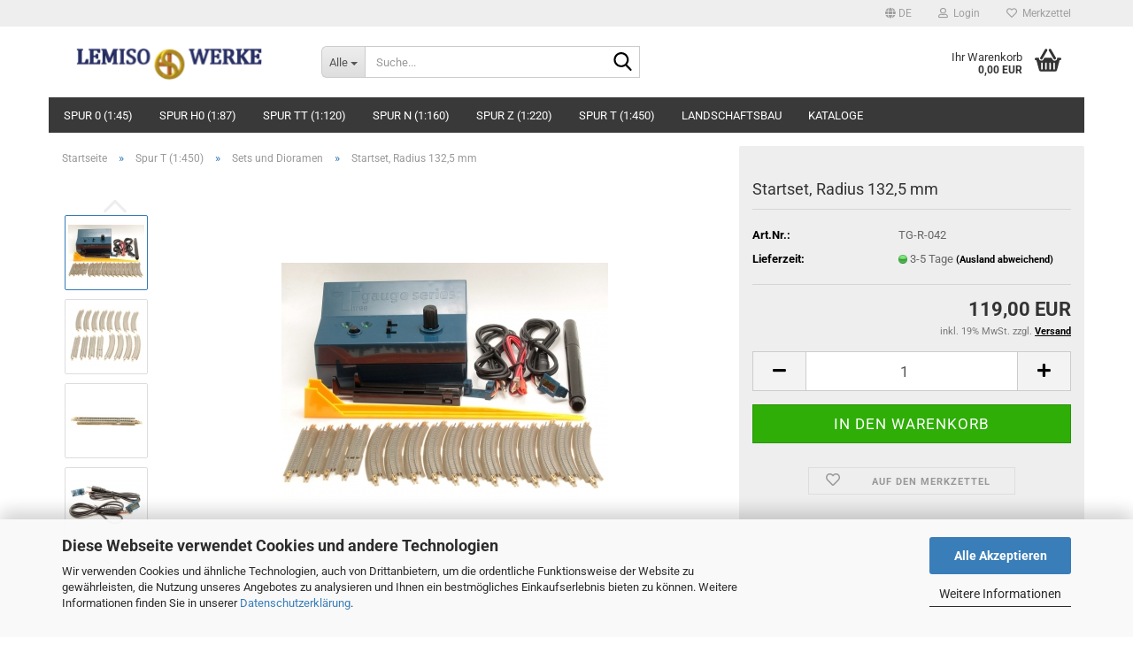

--- FILE ---
content_type: text/html; charset=utf-8
request_url: https://www.lemiso.de/de/Spur-T--1-450-/Sets-und-Dioramen/TG-R-042-Starter-Set--Radius-132-5-mm--.html
body_size: 24283
content:





	<!DOCTYPE html>
	<html xmlns="http://www.w3.org/1999/xhtml" dir="ltr" lang="de">
		
			<head>
				
					
					<!--

					=========================================================
					Shopsoftware by Gambio GmbH (c) 2005-2023 [www.gambio.de]
					=========================================================

					Gambio GmbH offers you highly scalable E-Commerce-Solutions and Services.
					The Shopsoftware is redistributable under the GNU General Public License (Version 2) [http://www.gnu.org/licenses/gpl-2.0.html].
					based on: E-Commerce Engine Copyright (c) 2006 xt:Commerce, created by Mario Zanier & Guido Winger and licensed under GNU/GPL.
					Information and contribution at http://www.xt-commerce.com

					=========================================================
					Please visit our website: www.gambio.de
					=========================================================

					-->
				

                
            <!-- Google tag (gtag.js) -->
                            <script async
                    data-type="text/javascript"
                    data-src="https://www.googletagmanager.com/gtag/js?id=AW-824811171"
                    type="as-oil"
                    data-purposes="4"
                    data-managed="as-oil"></script>
                <script async
                data-type="text/javascript"
                type="as-oil"
                data-purposes="4"
                data-managed="as-oil">
            window.dataLayer = window.dataLayer || [];

            
            function gtag() {
                dataLayer.push(arguments);
            }
            
            gtag('js', new Date());

                                    gtag('config', 'AW-824811171');
            
                        
        </script>
    

                    
                

				
					<meta name="viewport" content="width=device-width, initial-scale=1, minimum-scale=1.0" />
				

				
					<meta http-equiv="Content-Type" content="text/html; charset=utf-8" />
		<meta name="language" content="de" />
		<meta name="keywords" content="TG-R-042 Starter Set, Radius 132,5 mm " />
		<meta name="description" content="TG-R-042
Starter Set, Radius 132,5 mm " />
		<title>LEMISO - WERKE - TG-R-042 Starter Set, Radius 132,5 mm </title>
		<meta property="og:title" content="Startset, Radius 132,5 mm" />
		<meta property="og:site_name" content="LEMISO - WERKE" />
		<meta property="og:locale" content="de_DE" />
		<meta property="og:type" content="product" />
		<meta property="og:description" content="TG-R-042
Starter Set, Radius 132,5 mm " />
		<meta property="og:image" content="https://www.lemiso.de/images/product_images/info_images/TG-R-042-1-_1212_0_1260_0.jpg" />
		<meta property="og:image" content="https://www.lemiso.de/images/product_images/info_images/TG-R-042-3-_1212_1_1260_1.jpg" />
		<meta property="og:image" content="https://www.lemiso.de/images/product_images/info_images/TG-R-042-4-_1212_2_1260_2.jpg" />
		<meta property="og:image" content="https://www.lemiso.de/images/product_images/info_images/TG-R-042-5-_1212_3_1260_3.jpg" />
		<meta property="og:image" content="https://www.lemiso.de/images/product_images/info_images/TG-R-042-6-_1212_4_1260_4.jpg" />
		<meta property="og:image" content="https://www.lemiso.de/images/product_images/info_images/TG-R-042-7-_1212_5_1260_5.jpg" />
		<meta property="og:image" content="https://www.lemiso.de/images/product_images/info_images/TG-R-042-8-_1212_6_1260_6.jpg" />
		<meta property="og:image" content="https://www.lemiso.de/images/product_images/info_images/TG-R-042-9-_1212_7_1260_7.jpg" />

				

								
									

				
					<base href="https://www.lemiso.de/" />
				

				
											
							<link rel="shortcut icon" href="https://www.lemiso.de/images/logos/favicon.ico" type="image/x-icon" />
						
									

				
									

				
											
							<link id="main-css" type="text/css" rel="stylesheet" href="public/theme/styles/system/main.min.css?bust=1768178513" />
						
									

				
					<meta name="robots" content="index,follow" />
		<link rel="canonical" href="https://www.lemiso.de/de/Spur-T--1-450-/Sets-und-Dioramen/TG-R-042-Starter-Set--Radius-132-5-mm--.html" />
		<meta property="og:url" content="https://www.lemiso.de/de/Spur-T--1-450-/Sets-und-Dioramen/TG-R-042-Starter-Set--Radius-132-5-mm--.html">
		<link rel="alternate" hreflang="x-default" href="https://www.lemiso.de/de/Spur-T--1-450-/Sets-und-Dioramen/TG-R-042-Starter-Set--Radius-132-5-mm--.html" />
		<link rel="alternate" hreflang="en" href="https://www.lemiso.de/en/T-gauge--1-450-/Sets-and-Diorams/TG-R-042-Starter-Set--Radius-132-5-mm--.html" />
		<link rel="alternate" hreflang="de" href="https://www.lemiso.de/de/Spur-T--1-450-/Sets-und-Dioramen/TG-R-042-Starter-Set--Radius-132-5-mm--.html" />
		<script src="https://cdn.gambiohub.com/sdk/1.2.0/dist/bundle.js"></script><script>var payPalText = {"ecsNote":"Bitte w\u00e4hlen Sie ihre gew\u00fcnschte PayPal-Zahlungsweise.","paypalUnavailable":"PayPal steht f\u00fcr diese Transaktion im Moment nicht zur Verf\u00fcgung.","errorContinue":"weiter","continueToPayPal":"Weiter mit","errorCheckData":"Es ist ein Fehler aufgetreten. Bitte \u00fcberpr\u00fcfen Sie Ihre Eingaben."};var payPalButtonSettings = {"env":"live","commit":false,"style":{"label":"checkout","shape":"rect","color":"gold","layout":"vertical","tagline":false},"locale":"","fundingCardAllowed":true,"fundingELVAllowed":true,"fundingCreditAllowed":false,"createPaymentUrl":"https:\/\/www.lemiso.de\/shop.php?do=PayPalHub\/CreatePayment&initiator=ecs","authorizedPaymentUrl":"https:\/\/www.lemiso.de\/shop.php?do=PayPalHub\/AuthorizedPayment&initiator=ecs","checkoutUrl":"https:\/\/www.lemiso.de\/shop.php?do=PayPalHub\/RedirectGuest","useVault":false,"jssrc":"https:\/\/www.paypal.com\/sdk\/js?client-id=AVEjCpwSc-e9jOY8dHKoTUckaKtPo0shiwe_T2rKtxp30K4TYGRopYjsUS6Qmkj6bILd7Nt72pbMWCXe&commit=false&intent=capture&components=buttons%2Cmarks%2Cmessages%2Cfunding-eligibility%2Cgooglepay%2Capplepay%2Ccard-fields&integration-date=2021-11-25&enable-funding=paylater&merchant-id=7C6B57UBKUPTW&currency=EUR","partnerAttributionId":"GambioGmbH_Cart_Hub_PPXO","createOrderUrl":"https:\/\/www.lemiso.de\/shop.php?do=PayPalHub\/CreateOrder&initiator=ecs","getOrderUrl":"https:\/\/www.lemiso.de\/shop.php?do=PayPalHub\/GetOrder","approvedOrderUrl":"https:\/\/www.lemiso.de\/shop.php?do=PayPalHub\/ApprovedOrder&initiator=ecs","paymentApproved":false,"developmentMode":false,"cartAmount":0};var jsShoppingCart = {"languageCode":"de","verifySca":"https:\/\/www.lemiso.de\/shop.php?do=PayPalHub\/VerifySca","totalAmount":"0.00","currency":"EUR","env":"live","commit":false,"style":{"label":"checkout","shape":"rect","color":"gold","layout":"vertical","tagline":false},"locale":"","fundingCardAllowed":true,"fundingELVAllowed":true,"fundingCreditAllowed":false,"createPaymentUrl":"https:\/\/www.lemiso.de\/shop.php?do=PayPalHub\/CreatePayment&initiator=ecs","authorizedPaymentUrl":"https:\/\/www.lemiso.de\/shop.php?do=PayPalHub\/AuthorizedPayment&initiator=ecs","checkoutUrl":"https:\/\/www.lemiso.de\/shop.php?do=PayPalHub\/RedirectGuest","useVault":false,"jssrc":"https:\/\/www.paypal.com\/sdk\/js?client-id=AVEjCpwSc-e9jOY8dHKoTUckaKtPo0shiwe_T2rKtxp30K4TYGRopYjsUS6Qmkj6bILd7Nt72pbMWCXe&commit=false&intent=capture&components=buttons%2Cmarks%2Cmessages%2Cfunding-eligibility%2Cgooglepay%2Capplepay%2Ccard-fields&integration-date=2021-11-25&enable-funding=paylater&merchant-id=7C6B57UBKUPTW&currency=EUR","partnerAttributionId":"GambioGmbH_Cart_Hub_PPXO","createOrderUrl":"https:\/\/www.lemiso.de\/shop.php?do=PayPalHub\/CreateOrder&initiator=ecs","getOrderUrl":"https:\/\/www.lemiso.de\/shop.php?do=PayPalHub\/GetOrder","approvedOrderUrl":"https:\/\/www.lemiso.de\/shop.php?do=PayPalHub\/ApprovedOrder&initiator=ecs","paymentApproved":false,"developmentMode":false,"cartAmount":0};var payPalBannerSettings = {"useVault":false,"jssrc":"https:\/\/www.paypal.com\/sdk\/js?client-id=AVEjCpwSc-e9jOY8dHKoTUckaKtPo0shiwe_T2rKtxp30K4TYGRopYjsUS6Qmkj6bILd7Nt72pbMWCXe&commit=false&intent=capture&components=buttons%2Cmarks%2Cmessages%2Cfunding-eligibility%2Cgooglepay%2Capplepay%2Ccard-fields&integration-date=2021-11-25&enable-funding=paylater&merchant-id=7C6B57UBKUPTW&currency=EUR","partnerAttributionId":"GambioGmbH_Cart_Hub_PPXO","positions":{"cartBottom":{"placement":"cart","style":{"layout":"text","logo":{"type":"primary"},"text":{"color":"black"},"color":"blue","ratio":"1x1"}},"product":{"placement":"product","style":{"layout":"text","logo":{"type":"primary"},"text":{"color":"black"},"color":"blue","ratio":"1x1"}}},"currency":"EUR","cartAmount":0,"productsPrice":119};</script><script id="paypalconsent" type="application/json">{"purpose_id":null}</script><script src="GXModules/Gambio/Hub/Shop/Javascript/PayPalLoader.js?v=1764777409" async></script><link rel="stylesheet" href="https://cdn.gambiohub.com/sdk/1.2.0/dist/css/gambio_hub.css">
				

				
									
			</head>
		
		
			<body class="page-product-info"
				  data-gambio-namespace="https://www.lemiso.de/public/theme/javascripts/system"
				  data-jse-namespace="https://www.lemiso.de/JSEngine/build"
				  data-gambio-controller="initialize"
				  data-gambio-widget="input_number responsive_image_loader transitions header image_maps modal history dropdown core_workarounds anchor"
				  data-input_number-separator=","
					>

				
					
				

				
									

				
									
		




	



	
		<div id="outer-wrapper" >
			
				<header id="header" class="navbar">
					
	





	<div id="topbar-container">
						
		
					

		
			<div class="navbar-topbar">
				
					<nav data-gambio-widget="menu link_crypter" data-menu-switch-element-position="false" data-menu-events='{"desktop": ["click"], "mobile": ["click"]}' data-menu-ignore-class="dropdown-menu">
						<ul class="nav navbar-nav navbar-right" data-menu-replace="partial">

                            <li class="navbar-topbar-item">
                                <ul id="secondaryNavigation" class="nav navbar-nav ignore-menu">
                                                                    </ul>

                                <script id="secondaryNavigation-menu-template" type="text/mustache">
                                    
                                        <ul id="secondaryNavigation" class="nav navbar-nav">
                                            <li v-for="(item, index) in items" class="navbar-topbar-item hidden-xs content-manager-item">
                                                <a href="javascript:;" :title="item.title" @click="goTo(item.content)">
                                                    <span class="fa fa-arrow-circle-right visble-xs-block"></span>
                                                    {{item.title}}
                                                </a>
                                            </li>
                                        </ul>
                                    
                                </script>
                            </li>

							
															

							
															

							
															

							
															

							
															

															<li class="dropdown navbar-topbar-item first">

									
																					
												<a href="#" aria-label="Sprache auswählen" title="Sprache auswählen" class="dropdown-toggle" data-toggle-hover="dropdown" role="button">

													
														<span class="language-code hidden-xs">
																															
																	<span class="fa fa-globe"></span>
																
																														de
														</span>
													

													
														<span class="visible-xs-block">
																															
																	<span class="fa fa-globe"></span>
																
																														&nbsp;Sprache
														</span>
													
												</a>
											
																			

									<ul class="level_2 dropdown-menu ignore-menu arrow-top">
										<li class="arrow"></li>
										<li>
											
												<form action="/de/Spur-T--1-450-/Sets-und-Dioramen/TG-R-042-Starter-Set--Radius-132-5-mm--.html" method="POST" class="form-horizontal">

													
																													
																<div class="form-group">
																	<label style="display: inline">Sprache auswählen
																	    
	<select name="language" class="form-control">
					
				<option value="de" selected="selected">Deutsch</option>
			
					
				<option value="en">English</option>
			
			</select>

                                                                    </label>
																</div>
															
																											

													
																											

													
																													
																<div class="form-group">
																	<label style="display: inline">Lieferland
																	    
	<select name="switch_country" class="form-control">
					
				<option value="AR" >Argentinien</option>
			
					
				<option value="AU" >Australien</option>
			
					
				<option value="BE" >Belgien</option>
			
					
				<option value="BG" >Bulgarien</option>
			
					
				<option value="DE" selected>Deutschland</option>
			
					
				<option value="DK" >Dänemark</option>
			
					
				<option value="FI" >Finnland</option>
			
					
				<option value="FR" >Frankreich</option>
			
					
				<option value="GR" >Griechenland</option>
			
					
				<option value="GL" >Grönland</option>
			
					
				<option value="IE" >Irland</option>
			
					
				<option value="IL" >Israel</option>
			
					
				<option value="IT" >Italien</option>
			
					
				<option value="CA" >Kanada</option>
			
					
				<option value="HR" >Kroatien</option>
			
					
				<option value="LI" >Liechtenstein</option>
			
					
				<option value="LU" >Luxemburg</option>
			
					
				<option value="MC" >Monaco</option>
			
					
				<option value="NZ" >Neuseeland</option>
			
					
				<option value="NL" >Niederlande</option>
			
					
				<option value="NO" >Norwegen</option>
			
					
				<option value="AT" >Österreich</option>
			
					
				<option value="PL" >Polen</option>
			
					
				<option value="PT" >Portugal</option>
			
					
				<option value="RO" >Rumänien</option>
			
					
				<option value="RU" >Russische Föderation</option>
			
					
				<option value="SE" >Schweden</option>
			
					
				<option value="CH" >Schweiz</option>
			
					
				<option value="RS" >Serbien</option>
			
					
				<option value="SK" >Slowakei (Slowakische Republik)</option>
			
					
				<option value="SI" >Slowenien</option>
			
					
				<option value="ES" >Spanien</option>
			
					
				<option value="CZ" >Tschechische Republik</option>
			
					
				<option value="TR" >Türkei</option>
			
					
				<option value="HU" >Ungarn</option>
			
					
				<option value="US" >Vereinigte Staaten von Amerika</option>
			
					
				<option value="GB" >Vereinigtes Königreich</option>
			
					
				<option value="CY" >Zypern</option>
			
			</select>

                                                                    </label>
																</div>
															
																											

													
														<div class="dropdown-footer row">
															<input type="submit" class="btn btn-primary btn-block" value="Speichern" title="Speichern" />
														</div>
													

													

												</form>
											
										</li>
									</ul>
								</li>
							
							
																	
										<li class="dropdown navbar-topbar-item">
											<a title="Anmeldung" href="/de/Spur-T--1-450-/Sets-und-Dioramen/TG-R-042-Starter-Set--Radius-132-5-mm--.html#" class="dropdown-toggle" data-toggle-hover="dropdown" role="button" aria-label="Login">
												
																											
															<span class="fa fa-user-o"></span>
														
																									

												&nbsp;Login
											</a>
											




	<ul class="dropdown-menu dropdown-menu-login arrow-top">
		
			<li class="arrow"></li>
		
		
		
			<li class="dropdown-header hidden-xs">Login</li>
		
		
		
			<li>
				<form action="https://www.lemiso.de/de/login.php?action=process" method="post" class="form-horizontal">
					<input type="hidden" name="return_url" value="https://www.lemiso.de/de/Spur-T--1-450-/Sets-und-Dioramen/TG-R-042-Starter-Set--Radius-132-5-mm--.html">
					<input type="hidden" name="return_url_hash" value="15a33f7c40b914175c4e31627bb2087a60a443b0f2bf014def77eee0ed8a7805">
					
						<div class="form-group">
                            <label for="box-login-dropdown-login-username" class="form-control sr-only">E-Mail</label>
							<input
                                autocomplete="username"
                                type="email"
                                id="box-login-dropdown-login-username"
                                class="form-control"
                                placeholder="E-Mail"
                                name="email_address"
                                oninput="this.setCustomValidity('')"
                                oninvalid="this.setCustomValidity('Bitte geben Sie eine korrekte Emailadresse ein')"
                            />
						</div>
					
					
                        <div class="form-group password-form-field" data-gambio-widget="show_password">
                            <label for="box-login-dropdown-login-password" class="form-control sr-only">Passwort</label>
                            <input autocomplete="current-password" type="password" id="box-login-dropdown-login-password" class="form-control" placeholder="Passwort" name="password" />
                            <button class="btn show-password hidden" type="button">
                                <i class="fa fa-eye" aria-hidden="true"></i>
                                <span class="sr-only">Toggle Password View</span>
                            </button>
                        </div>
					
					
						<div class="dropdown-footer row">
							
	
								
									<input type="submit" class="btn btn-primary btn-block" value="Anmelden" />
								
								<ul>
									
										<li>
											<a title="Konto erstellen" href="https://www.lemiso.de/de/shop.php?do=CreateRegistree">
												Konto erstellen
											</a>
										</li>
									
									
										<li>
											<a title="Passwort vergessen?" href="https://www.lemiso.de/de/password_double_opt.php">
												Passwort vergessen?
											</a>
										</li>
									
								</ul>
							
	

	
						</div>
					
				</form>
			</li>
		
	</ul>


										</li>
									
															

							
																	
										<li class="navbar-topbar-item">
											<a href="https://www.lemiso.de/de/wish_list.php" title="Merkzettel anzeigen" aria-label="Merkzettel">
												
																											
															<span class="fa fa-heart-o"></span>
														
																									

												&nbsp;Merkzettel
											</a>
										</li>
									
															

							
						</ul>
					</nav>
				
			</div>
		
	</div>




	<div class="inside">

		<div class="row">

		
												
			<div class="navbar-header" data-gambio-widget="mobile_menu">
									
							
		<div id="navbar-brand" class="navbar-brand">
			<a href="https://www.lemiso.de/de/" title="LEMISO - WERKE">
				<img id="main-header-logo" class="img-responsive" src="https://www.lemiso.de/images/logos/logo_hell_logo.png" alt="LEMISO - WERKE-Logo">
			</a>
		</div>
	
					
								
					
	
	
			
	
		<button type="button" class="navbar-toggle" aria-label="navigationbar toggle button" data-mobile_menu-target="#categories .navbar-collapse"
		        data-mobile_menu-body-class="categories-open" data-mobile_menu-toggle-content-visibility>
			<img src="public/theme/images/svgs/bars.svg" class="gx-menu svg--inject" alt="menu bars icon">
		</button>
	
	
	
		<button type="button" class="navbar-toggle cart-icon" data-mobile_menu-location="shopping_cart.php">
			<img src="public/theme/images/svgs/basket.svg" class="gx-cart-basket svg--inject" alt="shopping cart icon">
			<span class="cart-products-count hidden">
				0
			</span>
		</button>
	
	
			
			<button type="button" class="navbar-toggle" aria-label="searchbar toggle button" data-mobile_menu-target=".navbar-search" data-mobile_menu-body-class="search-open"
					data-mobile_menu-toggle-content-visibility>
				<img src="public/theme/images/svgs/search.svg" class="gx-search svg--inject" alt="search icon">
			</button>
		
	
				
			</div>
		

		
							






	<div class="navbar-search collapse">

		
						<p class="navbar-search-header dropdown-header">Suche</p>
		

		
			<form role="search" action="de/advanced_search_result.php" method="get" data-gambio-widget="live_search">

				<div class="navbar-search-input-group input-group">
					<div class="navbar-search-input-group-btn input-group-btn custom-dropdown" data-dropdown-trigger-change="false" data-dropdown-trigger-no-change="false">

						
							<button aria-label="Suche..." type="button" class="btn btn-default dropdown-toggle" data-toggle="dropdown" aria-haspopup="true" aria-expanded="false">
								<span class="dropdown-name">Alle</span> <span class="caret"></span>
							</button>
						

						
															
									<ul class="dropdown-menu">
																				
												<li><a href="#" data-rel="0">Alle</a></li>
											
																							
													<li><a href="#" data-rel="43">Spur 0 (1:45)</a></li>
												
																							
													<li><a href="#" data-rel="27">Spur H0 (1:87)</a></li>
												
																							
													<li><a href="#" data-rel="31">Spur TT (1:120)</a></li>
												
																							
													<li><a href="#" data-rel="21">Spur N (1:160)</a></li>
												
																							
													<li><a href="#" data-rel="32">Spur Z (1:220)</a></li>
												
																							
													<li><a href="#" data-rel="28">Spur T (1:450)</a></li>
												
																							
													<li><a href="#" data-rel="22">Landschaftsbau</a></li>
												
																							
													<li><a href="#" data-rel="183">Kataloge</a></li>
												
																														</ul>
								
													

						
															
                                    <label for="top-search-button-categories-id" class="sr-only">Alle</label>
									<select id="top-search-button-categories-id" name="categories_id">
										<option value="0">Alle</option>
																																	
													<option value="43">Spur 0 (1:45)</option>
												
																							
													<option value="27">Spur H0 (1:87)</option>
												
																							
													<option value="31">Spur TT (1:120)</option>
												
																							
													<option value="21">Spur N (1:160)</option>
												
																							
													<option value="32">Spur Z (1:220)</option>
												
																							
													<option value="28">Spur T (1:450)</option>
												
																							
													<option value="22">Landschaftsbau</option>
												
																							
													<option value="183">Kataloge</option>
												
																														</select>
								
													

					</div>
					<input type="text" id="search-field-input" name="keywords" placeholder="Suche..." class="form-control search-input" autocomplete="off" />
					
					<button aria-label="Suche..." type="submit" class="form-control-feedback">
						<img src="public/theme/images/svgs/search.svg" class="gx-search-input svg--inject" alt="search icon">
					</button>
					

                    <label for="search-field-input" class="control-label sr-only">Suche...</label>
					

				</div>


									<input type="hidden" value="1" name="inc_subcat" />
				
				
					<div class="navbar-search-footer visible-xs-block">
						
							<button class="btn btn-primary btn-block" type="submit">
								Suche...
							</button>
						
						
							<a href="advanced_search.php" class="btn btn-default btn-block" title="Erweiterte Suche">
								Erweiterte Suche
							</a>
						
					</div>
				

				<div class="search-result-container"></div>

			</form>
		
	</div>


					

		
							
					
	<div class="custom-container">
		
			<div class="inside">
				
											
							<!--&nbsp;-->
						
									
			</div>
		
	</div>
				
					

		
    		<!-- layout_header honeygrid -->
							
					


	<nav id="cart-container" class="navbar-cart" data-gambio-widget="menu cart_dropdown" data-menu-switch-element-position="false">
		
			<ul class="cart-container-inner">
				
					<li>
						<a href="https://www.lemiso.de/de/shopping_cart.php" class="dropdown-toggle">
							
								<img src="public/theme/images/svgs/basket.svg" alt="shopping cart icon" class="gx-cart-basket svg--inject">
								<span class="cart">
									Ihr Warenkorb<br />
									<span class="products">
										0,00 EUR
									</span>
								</span>
							
							
																	<span class="cart-products-count hidden">
										
									</span>
															
						</a>

						
							



	<ul class="dropdown-menu arrow-top cart-dropdown cart-empty">
		
			<li class="arrow"></li>
		
	
		
					
	
		
            <script>
            function ga4ViewCart() {
                console.log('GA4 is disabled');
            }
        </script>
    
			<li class="cart-dropdown-inside">
		
				
									
				
									
						<div class="cart-empty">
							Sie haben noch keine Artikel in Ihrem Warenkorb.
						</div>
					
								
			</li>
		
	</ul>
						
					</li>
				
			</ul>
		
	</nav>

				
					

		</div>

	</div>









	<noscript>
		<div class="alert alert-danger noscript-notice" role="alert">
			JavaScript ist in Ihrem Browser deaktiviert. Aktivieren Sie JavaScript, um alle Funktionen des Shops nutzen und alle Inhalte sehen zu können.
		</div>
	</noscript>



			
						


	<div id="categories">
		<div class="navbar-collapse collapse">
			
				<nav class="navbar-default navbar-categories" data-gambio-widget="menu">
					
						<ul class="level-1 nav navbar-nav">
                             
															
									<li class="dropdown level-1-child" data-id="43">
										
											<a class="dropdown-toggle" href="https://www.lemiso.de/de/Spur-0--1-45-/" title="Spur 0 (1:45)">
												
													Spur 0 (1:45)
												
																							</a>
										
										
										
																							
													<ul data-level="2" class="level-2 dropdown-menu dropdown-menu-child">
														
															<li class="enter-category hidden-sm hidden-md hidden-lg show-more">
																
																	<a class="dropdown-toggle" href="https://www.lemiso.de/de/Spur-0--1-45-/" title="Spur 0 (1:45)">
																		
																			Spur 0 (1:45) anzeigen
																		
																	</a>
																
															</li>
														
														
																																																																																																																																																			
																													
																															
																	<li class="dropdown level-2-child">
																		<a href="https://www.lemiso.de/de/hauser-figuren-0/" title="Hauser - Figuren">
																			Hauser - Figuren
																		</a>
																																					<ul  data-level="3" class="level-3 dropdown-menu dropdown-menu-child">
																				<li class="enter-category">
																					<a href="https://www.lemiso.de/de/hauser-figuren-0/" title="Hauser - Figuren" class="dropdown-toggle">
																						Hauser - Figuren anzeigen
																					</a>
																				</li>
																																									
																						<li class="level-3-child">
																							<a href="https://www.lemiso.de/de/Spur-0--1-45-/Hauser-Figuren--0-/Eisenbahner--0-/" title="Eisenbahner">
																								Eisenbahner
																							</a>
																						</li>
																					
																																									
																						<li class="level-3-child">
																							<a href="https://www.lemiso.de/de/Spur-0--1-45-/Hauser-Figuren--0-/Militaer---Figuren--0-/" title="Militär - Figuren">
																								Militär - Figuren
																							</a>
																						</li>
																					
																																									
																						<li class="level-3-child">
																							<a href="https://www.lemiso.de/de/Spur-0--1-45-/Hauser-Figuren--0-/Sonstige-Personen--0-/" title="Sonstige Personen">
																								Sonstige Personen
																							</a>
																						</li>
																					
																																									
																						<li class="level-3-child">
																							<a href="https://www.lemiso.de/de/Spur-0--1-45-/Hauser-Figuren--0-/Tiere--0-/" title="Tiere">
																								Tiere
																							</a>
																						</li>
																					
																																									
																						<li class="level-3-child">
																							<a href="https://www.lemiso.de/de/Spur-0--1-45-/Hauser-Figuren--0-/Zubehoer--0-/" title="Zubehör">
																								Zubehör
																							</a>
																						</li>
																					
																																									
																						<li class="level-3-child">
																							<a href="https://www.lemiso.de/de/Spur-0--1-45-/Hauser-Figuren--0-/unbemalte-Figuren/" title="unbemalte Figuren">
																								unbemalte Figuren
																							</a>
																						</li>
																					
																																							</ul>
																																			</li>
																
																															
																	<li class="level-2-child">
																		<a href="https://www.lemiso.de/de/Spur-0--1-45-/sonstiges/" title="Sonstiges">
																			Sonstiges
																		</a>
																																			</li>
																
																													
																												
														
															<li class="enter-category hidden-more hidden-xs">
																<a class="dropdown-toggle col-xs-6"
																   href="https://www.lemiso.de/de/Spur-0--1-45-/"
																   title="Spur 0 (1:45)">Spur 0 (1:45) anzeigen</a>
							
																<span class="close-menu-container col-xs-6">
																	<span class="close-flyout">
																		<i class="fa fa-close"></i>
																	</span>
																</span>
															</li>
														
													
													</ul>
												
																					
										
									</li>
								
															
									<li class="dropdown level-1-child" data-id="27">
										
											<a class="dropdown-toggle" href="https://www.lemiso.de/de/Spur-H0--1-87-/" title="Spur H0 (1:87)">
												
													Spur H0 (1:87)
												
																							</a>
										
										
										
																							
													<ul data-level="2" class="level-2 dropdown-menu dropdown-menu-child">
														
															<li class="enter-category hidden-sm hidden-md hidden-lg show-more">
																
																	<a class="dropdown-toggle" href="https://www.lemiso.de/de/Spur-H0--1-87-/" title="Spur H0 (1:87)">
																		
																			Spur H0 (1:87) anzeigen
																		
																	</a>
																
															</li>
														
														
																																																																																																																																																			
																													
																															
																	<li class="dropdown level-2-child">
																		<a href="https://www.lemiso.de/de/Spur-H0--1-87-/Figuren--H0-/" title="Hauser - Figuren">
																			Hauser - Figuren
																		</a>
																																					<ul  data-level="3" class="level-3 dropdown-menu dropdown-menu-child">
																				<li class="enter-category">
																					<a href="https://www.lemiso.de/de/Spur-H0--1-87-/Figuren--H0-/" title="Hauser - Figuren" class="dropdown-toggle">
																						Hauser - Figuren anzeigen
																					</a>
																				</li>
																																									
																						<li class="level-3-child">
																							<a href="https://www.lemiso.de/de/Spur-H0--1-87-/Figuren--H0-/eisenbahner-76/" title="Eisenbahner">
																								Eisenbahner
																							</a>
																						</li>
																					
																																									
																						<li class="level-3-child">
																							<a href="https://www.lemiso.de/de/Spur-H0--1-87-/Figuren--H0-/eisenbahner-77/" title="Militär - Figuren">
																								Militär - Figuren
																							</a>
																						</li>
																					
																																							</ul>
																																			</li>
																
																															
																	<li class="level-2-child">
																		<a href="https://www.lemiso.de/de/Spur-H0--1-87-/eisenbahner-78/" title="Tunnel und Mauern">
																			Tunnel und Mauern
																		</a>
																																			</li>
																
																													
																												
														
															<li class="enter-category hidden-more hidden-xs">
																<a class="dropdown-toggle col-xs-6"
																   href="https://www.lemiso.de/de/Spur-H0--1-87-/"
																   title="Spur H0 (1:87)">Spur H0 (1:87) anzeigen</a>
							
																<span class="close-menu-container col-xs-6">
																	<span class="close-flyout">
																		<i class="fa fa-close"></i>
																	</span>
																</span>
															</li>
														
													
													</ul>
												
																					
										
									</li>
								
															
									<li class="dropdown level-1-child" data-id="31">
										
											<a class="dropdown-toggle" href="https://www.lemiso.de/de/Spur-TT--1-120-/" title="Spur TT (1:120)">
												
													Spur TT (1:120)
												
																							</a>
										
										
										
																							
													<ul data-level="2" class="level-2 dropdown-menu dropdown-menu-child">
														
															<li class="enter-category hidden-sm hidden-md hidden-lg show-more">
																
																	<a class="dropdown-toggle" href="https://www.lemiso.de/de/Spur-TT--1-120-/" title="Spur TT (1:120)">
																		
																			Spur TT (1:120) anzeigen
																		
																	</a>
																
															</li>
														
														
																																																																																																																																																			
																													
																															
																	<li class="dropdown level-2-child">
																		<a href="https://www.lemiso.de/de/Spur-TT--1-120-/Hauser-Figuren-TT/" title="Hauser - Figuren">
																			Hauser - Figuren
																		</a>
																																					<ul  data-level="3" class="level-3 dropdown-menu dropdown-menu-child">
																				<li class="enter-category">
																					<a href="https://www.lemiso.de/de/Spur-TT--1-120-/Hauser-Figuren-TT/" title="Hauser - Figuren" class="dropdown-toggle">
																						Hauser - Figuren anzeigen
																					</a>
																				</li>
																																									
																						<li class="level-3-child">
																							<a href="https://www.lemiso.de/de/Spur-TT--1-120-/Hauser-Figuren-TT/Eisenbahner-TT/" title="Eisenbahner">
																								Eisenbahner
																							</a>
																						</li>
																					
																																									
																						<li class="level-3-child">
																							<a href="https://www.lemiso.de/de/Spur-TT--1-120-/Hauser-Figuren-TT/militaer-figuren-TT/" title="Militär - Figuren">
																								Militär - Figuren
																							</a>
																						</li>
																					
																																									
																						<li class="level-3-child">
																							<a href="https://www.lemiso.de/de/Spur-TT--1-120-/Hauser-Figuren-TT/sonstige-personen-TT/" title="Sonstige Personen">
																								Sonstige Personen
																							</a>
																						</li>
																					
																																									
																						<li class="level-3-child">
																							<a href="https://www.lemiso.de/de/figuren-unbemalt/" title="Figuren unbemalt">
																								Figuren unbemalt
																							</a>
																						</li>
																					
																																							</ul>
																																			</li>
																
																															
																	<li class="level-2-child">
																		<a href="https://www.lemiso.de/de/Spur-TT--1-120-/Tunnel-89/" title="Tunnel">
																			Tunnel
																		</a>
																																			</li>
																
																													
																												
														
															<li class="enter-category hidden-more hidden-xs">
																<a class="dropdown-toggle col-xs-6"
																   href="https://www.lemiso.de/de/Spur-TT--1-120-/"
																   title="Spur TT (1:120)">Spur TT (1:120) anzeigen</a>
							
																<span class="close-menu-container col-xs-6">
																	<span class="close-flyout">
																		<i class="fa fa-close"></i>
																	</span>
																</span>
															</li>
														
													
													</ul>
												
																					
										
									</li>
								
															
									<li class="dropdown level-1-child" data-id="21">
										
											<a class="dropdown-toggle" href="https://www.lemiso.de/de/Spur-N--1-160-/" title="Spur N (1:160)">
												
													Spur N (1:160)
												
																							</a>
										
										
										
																							
													<ul data-level="2" class="level-2 dropdown-menu dropdown-menu-child">
														
															<li class="enter-category hidden-sm hidden-md hidden-lg show-more">
																
																	<a class="dropdown-toggle" href="https://www.lemiso.de/de/Spur-N--1-160-/" title="Spur N (1:160)">
																		
																			Spur N (1:160) anzeigen
																		
																	</a>
																
															</li>
														
														
																																																																																																																																																																																																															
																													
																															
																	<li class="dropdown level-2-child">
																		<a href="https://www.lemiso.de/de/Spur-N--1-160-/Schmalspur--Nm-/" title="Schmalspur -Nm-">
																			Schmalspur -Nm-
																		</a>
																																					<ul  data-level="3" class="level-3 dropdown-menu dropdown-menu-child">
																				<li class="enter-category">
																					<a href="https://www.lemiso.de/de/Spur-N--1-160-/Schmalspur--Nm-/" title="Schmalspur -Nm-" class="dropdown-toggle">
																						Schmalspur -Nm- anzeigen
																					</a>
																				</li>
																																									
																						<li class="level-3-child">
																							<a href="https://www.lemiso.de/de/Spur-N--1-160-/Schmalspur--Nm-/bahnen-im-harz/" title="Bahnen im Harz">
																								Bahnen im Harz
																							</a>
																						</li>
																					
																																									
																						<li class="level-3-child">
																							<a href="https://www.lemiso.de/de/Spur-N--1-160-/Schmalspur--Nm-/baederbahn-molli/" title="Bäderbahn Molli">
																								Bäderbahn Molli
																							</a>
																						</li>
																					
																																									
																						<li class="level-3-child">
																							<a href="https://www.lemiso.de/de/Spur-N--1-160-/Schmalspur--Nm-/transportwagen/" title="andere Bahnen und Transportwagen">
																								andere Bahnen und Transportwagen
																							</a>
																						</li>
																					
																																									
																						<li class="level-3-child">
																							<a href="https://www.lemiso.de/de/Spur-N--1-160-/Schmalspur--Nm-/gleise/" title="Gleise">
																								Gleise
																							</a>
																						</li>
																					
																																							</ul>
																																			</li>
																
																															
																	<li class="dropdown level-2-child">
																		<a href="https://www.lemiso.de/de/Spur-N--1-160-/Ne/" title="Schmalspur -Ne-">
																			Schmalspur -Ne-
																		</a>
																																					<ul  data-level="3" class="level-3 dropdown-menu dropdown-menu-child">
																				<li class="enter-category">
																					<a href="https://www.lemiso.de/de/Spur-N--1-160-/Ne/" title="Schmalspur -Ne-" class="dropdown-toggle">
																						Schmalspur -Ne- anzeigen
																					</a>
																				</li>
																																									
																						<li class="level-3-child">
																							<a href="https://www.lemiso.de/de/lokomotiven-174/" title="Lokomotiven">
																								Lokomotiven
																							</a>
																						</li>
																					
																																									
																						<li class="level-3-child">
																							<a href="https://www.lemiso.de/de/personenwagen/" title="Personenwagen">
																								Personenwagen
																							</a>
																						</li>
																					
																																									
																						<li class="level-3-child">
																							<a href="https://www.lemiso.de/de/gueterwagen/" title="Güterwagen">
																								Güterwagen
																							</a>
																						</li>
																					
																																									
																						<li class="level-3-child">
																							<a href="https://www.lemiso.de/de/sonderfahrzeuge/" title="Sonderfahrzeuge">
																								Sonderfahrzeuge
																							</a>
																						</li>
																					
																																									
																						<li class="level-3-child">
																							<a href="https://www.lemiso.de/de/gleise/" title="Gleise">
																								Gleise
																							</a>
																						</li>
																					
																																							</ul>
																																			</li>
																
																															
																	<li class="dropdown level-2-child">
																		<a href="https://www.lemiso.de/de/Spur-N--1-160-/Allgemeines-Zubehoer-95/" title="Allgemeines Zubehör">
																			Allgemeines Zubehör
																		</a>
																																					<ul  data-level="3" class="level-3 dropdown-menu dropdown-menu-child">
																				<li class="enter-category">
																					<a href="https://www.lemiso.de/de/Spur-N--1-160-/Allgemeines-Zubehoer-95/" title="Allgemeines Zubehör" class="dropdown-toggle">
																						Allgemeines Zubehör anzeigen
																					</a>
																				</li>
																																									
																						<li class="level-3-child">
																							<a href="https://www.lemiso.de/de/Spur-N--1-160-/Allgemeines-Zubehoer-95/Tunnel/" title="Tunnel">
																								Tunnel
																							</a>
																						</li>
																					
																																									
																						<li class="level-3-child">
																							<a href="https://www.lemiso.de/de/Spur-N--1-160-/Allgemeines-Zubehoer-95/Gebaeude-96/" title="Gebäude">
																								Gebäude
																							</a>
																						</li>
																					
																																							</ul>
																																			</li>
																
																													
																												
														
															<li class="enter-category hidden-more hidden-xs">
																<a class="dropdown-toggle col-xs-6"
																   href="https://www.lemiso.de/de/Spur-N--1-160-/"
																   title="Spur N (1:160)">Spur N (1:160) anzeigen</a>
							
																<span class="close-menu-container col-xs-6">
																	<span class="close-flyout">
																		<i class="fa fa-close"></i>
																	</span>
																</span>
															</li>
														
													
													</ul>
												
																					
										
									</li>
								
															
									<li class="dropdown level-1-child" data-id="32">
										
											<a class="dropdown-toggle" href="https://www.lemiso.de/de/Spur-Z--1-220-/" title="Spur Z (1:220)">
												
													Spur Z (1:220)
												
																							</a>
										
										
										
																							
													<ul data-level="2" class="level-2 dropdown-menu dropdown-menu-child">
														
															<li class="enter-category hidden-sm hidden-md hidden-lg show-more">
																
																	<a class="dropdown-toggle" href="https://www.lemiso.de/de/Spur-Z--1-220-/" title="Spur Z (1:220)">
																		
																			Spur Z (1:220) anzeigen
																		
																	</a>
																
															</li>
														
														
																																																																																							
																													
																															
																	<li class="dropdown level-2-child">
																		<a href="https://www.lemiso.de/de/Spur-Z--1-220-/Allgemeines-Zubehoer-104/" title="Allgemeines Zubehör">
																			Allgemeines Zubehör
																		</a>
																																					<ul  data-level="3" class="level-3 dropdown-menu dropdown-menu-child">
																				<li class="enter-category">
																					<a href="https://www.lemiso.de/de/Spur-Z--1-220-/Allgemeines-Zubehoer-104/" title="Allgemeines Zubehör" class="dropdown-toggle">
																						Allgemeines Zubehör anzeigen
																					</a>
																				</li>
																																									
																						<li class="level-3-child">
																							<a href="https://www.lemiso.de/de/Spur-Z--1-220-/Allgemeines-Zubehoer-104/Arkaden-34/" title="Arkaden / Mauern">
																								Arkaden / Mauern
																							</a>
																						</li>
																					
																																									
																						<li class="level-3-child">
																							<a href="https://www.lemiso.de/de/Spur-Z--1-220-/Allgemeines-Zubehoer-104/Tunnel-107/" title="Tunnel">
																								Tunnel
																							</a>
																						</li>
																					
																																									
																						<li class="level-3-child">
																							<a href="https://www.lemiso.de/de/Spur-Z--1-220-/Allgemeines-Zubehoer-104/Bruecken-109/" title="Brücken">
																								Brücken
																							</a>
																						</li>
																					
																																									
																						<li class="level-3-child">
																							<a href="https://www.lemiso.de/de/Spur-Z--1-220-/Allgemeines-Zubehoer-104/Bruecken-137/" title="Gebäude">
																								Gebäude
																							</a>
																						</li>
																					
																																							</ul>
																																			</li>
																
																													
																												
														
															<li class="enter-category hidden-more hidden-xs">
																<a class="dropdown-toggle col-xs-6"
																   href="https://www.lemiso.de/de/Spur-Z--1-220-/"
																   title="Spur Z (1:220)">Spur Z (1:220) anzeigen</a>
							
																<span class="close-menu-container col-xs-6">
																	<span class="close-flyout">
																		<i class="fa fa-close"></i>
																	</span>
																</span>
															</li>
														
													
													</ul>
												
																					
										
									</li>
								
															
									<li class="dropdown level-1-child" data-id="28">
										
											<a class="dropdown-toggle" href="https://www.lemiso.de/de/Spur-T--1-450-/" title="Spur T (1:450)">
												
													Spur T (1:450)
												
																							</a>
										
										
										
																							
													<ul data-level="2" class="level-2 dropdown-menu dropdown-menu-child">
														
															<li class="enter-category hidden-sm hidden-md hidden-lg show-more">
																
																	<a class="dropdown-toggle" href="https://www.lemiso.de/de/Spur-T--1-450-/" title="Spur T (1:450)">
																		
																			Spur T (1:450) anzeigen
																		
																	</a>
																
															</li>
														
														
																																																																																																																																																																																																																																																																																																																																																																																																																																																																																																																											
																													
																															
																	<li class="level-2-child">
																		<a href="https://www.lemiso.de/de/Spur-T--1-450-/Neuheiten/" title="Neuheiten">
																			Neuheiten
																		</a>
																																			</li>
																
																															
																	<li class="dropdown level-2-child">
																		<a href="https://www.lemiso.de/de/Spur-T--1-450-/Brueckenprogramm/" title="PONTIFEX MINIMUS">
																			PONTIFEX MINIMUS
																		</a>
																																					<ul  data-level="3" class="level-3 dropdown-menu dropdown-menu-child">
																				<li class="enter-category">
																					<a href="https://www.lemiso.de/de/Spur-T--1-450-/Brueckenprogramm/" title="PONTIFEX MINIMUS" class="dropdown-toggle">
																						PONTIFEX MINIMUS anzeigen
																					</a>
																				</li>
																																									
																						<li class="level-3-child">
																							<a href="https://www.lemiso.de/de/Spur-T--1-450-/Brueckenprogramm/bruecken/" title="Brücken">
																								Brücken
																							</a>
																						</li>
																					
																																									
																						<li class="level-3-child">
																							<a href="https://www.lemiso.de/de/Spur-T--1-450-/Brueckenprogramm/viadukte/" title="Viadukte">
																								Viadukte
																							</a>
																						</li>
																					
																																									
																						<li class="level-3-child">
																							<a href="https://www.lemiso.de/de/Spur-T--1-450-/Brueckenprogramm/brueckenkoepfe-pfeiler-und-mauern/" title="Brückenköpfe, Pfeiler und Mauern">
																								Brückenköpfe, Pfeiler und Mauern
																							</a>
																						</li>
																					
																																									
																						<li class="level-3-child">
																							<a href="https://www.lemiso.de/de/Spur-T--1-450-/Brueckenprogramm/arkaden/" title="Arkaden">
																								Arkaden
																							</a>
																						</li>
																					
																																							</ul>
																																			</li>
																
																															
																	<li class="dropdown level-2-child">
																		<a href="https://www.lemiso.de/de/Spur-T--1-450-/Schienenfahrzeuge/" title="Schienenfahrzeuge">
																			Schienenfahrzeuge
																		</a>
																																					<ul  data-level="3" class="level-3 dropdown-menu dropdown-menu-child">
																				<li class="enter-category">
																					<a href="https://www.lemiso.de/de/Spur-T--1-450-/Schienenfahrzeuge/" title="Schienenfahrzeuge" class="dropdown-toggle">
																						Schienenfahrzeuge anzeigen
																					</a>
																				</li>
																																									
																						<li class="level-3-child">
																							<a href="https://www.lemiso.de/de/Spur-T--1-450-/Schienenfahrzeuge/Lokomotiven/" title="Lokomotiven">
																								Lokomotiven
																							</a>
																						</li>
																					
																																									
																						<li class="level-3-child">
																							<a href="https://www.lemiso.de/de/Spur-T--1-450-/Schienenfahrzeuge/Triebzuege/" title="Triebzüge">
																								Triebzüge
																							</a>
																						</li>
																					
																																									
																						<li class="level-3-child">
																							<a href="https://www.lemiso.de/de/Spur-T--1-450-/Schienenfahrzeuge/Gueterwagen/" title="Güterwagen">
																								Güterwagen
																							</a>
																						</li>
																					
																																									
																						<li class="level-3-child">
																							<a href="https://www.lemiso.de/de/Spur-T--1-450-/Schienenfahrzeuge/Personenwagen-185/" title="Personenwagen">
																								Personenwagen
																							</a>
																						</li>
																					
																																							</ul>
																																			</li>
																
																															
																	<li class="level-2-child active">
																		<a href="https://www.lemiso.de/de/sets-und-dioramen/" title="Sets und Dioramen">
																			Sets und Dioramen
																		</a>
																																			</li>
																
																															
																	<li class="dropdown level-2-child">
																		<a href="https://www.lemiso.de/de/Spur-T--1-450-/Gleisbau/" title="Gleisbau">
																			Gleisbau
																		</a>
																																					<ul  data-level="3" class="level-3 dropdown-menu dropdown-menu-child">
																				<li class="enter-category">
																					<a href="https://www.lemiso.de/de/Spur-T--1-450-/Gleisbau/" title="Gleisbau" class="dropdown-toggle">
																						Gleisbau anzeigen
																					</a>
																				</li>
																																									
																						<li class="level-3-child">
																							<a href="https://www.lemiso.de/de/gleise-mit-bettung/" title="Gleise mit Bettung">
																								Gleise mit Bettung
																							</a>
																						</li>
																					
																																									
																						<li class="level-3-child">
																							<a href="https://www.lemiso.de/de/Spur-T--1-450-/Gleisbau/Gleissystem-ohne-Bettung/" title="Gleissystem ohne Bettung">
																								Gleissystem ohne Bettung
																							</a>
																						</li>
																					
																																									
																						<li class="level-3-child">
																							<a href="https://www.lemiso.de/de/Spur-T--1-450-/Gleisbau/verschiedenes/" title="Verschiedenes">
																								Verschiedenes
																							</a>
																						</li>
																					
																																							</ul>
																																			</li>
																
																															
																	<li class="dropdown level-2-child">
																		<a href="https://www.lemiso.de/de/kabel-und-anschluesse/" title="Kabel und Anschlüsse">
																			Kabel und Anschlüsse
																		</a>
																																					<ul  data-level="3" class="level-3 dropdown-menu dropdown-menu-child">
																				<li class="enter-category">
																					<a href="https://www.lemiso.de/de/kabel-und-anschluesse/" title="Kabel und Anschlüsse" class="dropdown-toggle">
																						Kabel und Anschlüsse anzeigen
																					</a>
																				</li>
																																									
																						<li class="level-3-child">
																							<a href="https://www.lemiso.de/de/anschlusskabel/" title="Anschlusskabel">
																								Anschlusskabel
																							</a>
																						</li>
																					
																																									
																						<li class="level-3-child">
																							<a href="https://www.lemiso.de/de/regler/" title="Regler">
																								Regler
																							</a>
																						</li>
																					
																																									
																						<li class="level-3-child">
																							<a href="https://www.lemiso.de/de/schalter/" title="Schalter">
																								Schalter
																							</a>
																						</li>
																					
																																							</ul>
																																			</li>
																
																															
																	<li class="dropdown level-2-child">
																		<a href="https://www.lemiso.de/de/Spur-T--1-450-/Ersatzteile/" title="Ersatzteile">
																			Ersatzteile
																		</a>
																																					<ul  data-level="3" class="level-3 dropdown-menu dropdown-menu-child">
																				<li class="enter-category">
																					<a href="https://www.lemiso.de/de/Spur-T--1-450-/Ersatzteile/" title="Ersatzteile" class="dropdown-toggle">
																						Ersatzteile anzeigen
																					</a>
																				</li>
																																									
																						<li class="level-3-child">
																							<a href="https://www.lemiso.de/de/Spur-T--1-450-/Ersatzteile/Kupplungen/" title="Kupplungen">
																								Kupplungen
																							</a>
																						</li>
																					
																																									
																						<li class="level-3-child">
																							<a href="https://www.lemiso.de/de/Spur-T--1-450-/Ersatzteile/Drehgestelle/" title="Drehgestelle">
																								Drehgestelle
																							</a>
																						</li>
																					
																																									
																						<li class="level-3-child">
																							<a href="https://www.lemiso.de/de/Spur-T--1-450-/Ersatzteile/Fahrwerke/" title="Fahrwerke">
																								Fahrwerke
																							</a>
																						</li>
																					
																																									
																						<li class="level-3-child">
																							<a href="https://www.lemiso.de/de/Spur-T--1-450-/Ersatzteile/Wagenkaesten/" title="Wagenkästen">
																								Wagenkästen
																							</a>
																						</li>
																					
																																									
																						<li class="level-3-child">
																							<a href="https://www.lemiso.de/de/Spur-T--1-450-/Ersatzteile/Sonstiges-Zubehoer/" title="Sonstiges Zubehör">
																								Sonstiges Zubehör
																							</a>
																						</li>
																					
																																							</ul>
																																			</li>
																
																															
																	<li class="dropdown level-2-child">
																		<a href="https://www.lemiso.de/de/Spur-T--1-450-/Anlagengestaltung/" title="Anlagengestaltung">
																			Anlagengestaltung
																		</a>
																																					<ul  data-level="3" class="level-3 dropdown-menu dropdown-menu-child">
																				<li class="enter-category">
																					<a href="https://www.lemiso.de/de/Spur-T--1-450-/Anlagengestaltung/" title="Anlagengestaltung" class="dropdown-toggle">
																						Anlagengestaltung anzeigen
																					</a>
																				</li>
																																									
																						<li class="level-3-child">
																							<a href="https://www.lemiso.de/de/Spur-T--1-450-/Anlagengestaltung/Figuren/" title="Figuren">
																								Figuren
																							</a>
																						</li>
																					
																																									
																						<li class="level-3-child">
																							<a href="https://www.lemiso.de/de/Spur-T--1-450-/Anlagengestaltung/Fahrzeuge/" title="Fahrzeuge">
																								Fahrzeuge
																							</a>
																						</li>
																					
																																									
																						<li class="level-3-child">
																							<a href="https://www.lemiso.de/de/Spur-T--1-450-/Anlagengestaltung/Gebaeude/" title="Gebäude">
																								Gebäude
																							</a>
																						</li>
																					
																																									
																						<li class="level-3-child">
																							<a href="https://www.lemiso.de/de/Spur-T--1-450-/Anlagengestaltung/Spur-T-Bruecken/" title="Brücken">
																								Brücken
																							</a>
																						</li>
																					
																																									
																						<li class="level-3-child">
																							<a href="https://www.lemiso.de/de/Spur-T--1-450-/Anlagengestaltung/Spur-T-Tunnel/" title="Tunnel">
																								Tunnel
																							</a>
																						</li>
																					
																																									
																						<li class="level-3-child">
																							<a href="https://www.lemiso.de/de/Spur-T--1-450-/Anlagengestaltung/tunnel/" title="Sonstiges Zubehör">
																								Sonstiges Zubehör
																							</a>
																						</li>
																					
																																							</ul>
																																			</li>
																
																													
																												
														
															<li class="enter-category hidden-more hidden-xs">
																<a class="dropdown-toggle col-xs-6"
																   href="https://www.lemiso.de/de/Spur-T--1-450-/"
																   title="Spur T (1:450)">Spur T (1:450) anzeigen</a>
							
																<span class="close-menu-container col-xs-6">
																	<span class="close-flyout">
																		<i class="fa fa-close"></i>
																	</span>
																</span>
															</li>
														
													
													</ul>
												
																					
										
									</li>
								
															
									<li class="dropdown level-1-child" data-id="22">
										
											<a class="dropdown-toggle" href="https://www.lemiso.de/de/Landschaftsbau/" title="Landschaftsbau">
												
													Landschaftsbau
												
																							</a>
										
										
										
																							
													<ul data-level="2" class="level-2 dropdown-menu dropdown-menu-child">
														
															<li class="enter-category hidden-sm hidden-md hidden-lg show-more">
																
																	<a class="dropdown-toggle" href="https://www.lemiso.de/de/Landschaftsbau/" title="Landschaftsbau">
																		
																			Landschaftsbau anzeigen
																		
																	</a>
																
															</li>
														
														
																																																																																							
																													
																															
																	<li class="level-2-child">
																		<a href="https://www.lemiso.de/de/Landschaftsbau/Begruenung/" title="Begrünung">
																			Begrünung
																		</a>
																																			</li>
																
																													
																												
														
															<li class="enter-category hidden-more hidden-xs">
																<a class="dropdown-toggle col-xs-6"
																   href="https://www.lemiso.de/de/Landschaftsbau/"
																   title="Landschaftsbau">Landschaftsbau anzeigen</a>
							
																<span class="close-menu-container col-xs-6">
																	<span class="close-flyout">
																		<i class="fa fa-close"></i>
																	</span>
																</span>
															</li>
														
													
													</ul>
												
																					
										
									</li>
								
															
									<li class="level-1-child" data-id="183">
										
											<a class="dropdown-toggle" href="https://www.lemiso.de/de/Kataloge/" title="Kataloge">
												
													Kataloge
												
																							</a>
										
										
										
																					
										
									</li>
								
														
							



	
					
				<li id="mainNavigation" class="custom custom-entries hidden-xs">
									</li>
			

            <script id="mainNavigation-menu-template" type="text/mustache">
                
				    <li id="mainNavigation" class="custom custom-entries hidden-xs">
                        <a v-for="(item, index) in items" href="javascript:;" @click="goTo(item.content)">
                            {{item.title}}
                        </a>
                    </li>
                
            </script>

						


							
							
								<li class="dropdown dropdown-more" style="display: none">
									<a class="dropdown-toggle" href="#" title="">
										Weitere
									</a>
									<ul class="level-2 dropdown-menu ignore-menu"></ul>
								</li>
							
			
						</ul>
					
				</nav>
			
		</div>
	</div>

		
					</header>
			

			
				
				

			
				<div id="wrapper">
					<div class="row">

						
							<div id="main">
								<div class="main-inside">
									
										
	
			<script type="application/ld+json">{"@context":"https:\/\/schema.org","@type":"BreadcrumbList","itemListElement":[{"@type":"ListItem","position":1,"name":"Startseite","item":"https:\/\/www.lemiso.de\/"},{"@type":"ListItem","position":2,"name":"Spur T (1:450)","item":"https:\/\/www.lemiso.de\/de\/Spur-T--1-450-\/"},{"@type":"ListItem","position":3,"name":"Sets und Dioramen","item":"https:\/\/www.lemiso.de\/de\/sets-und-dioramen\/"},{"@type":"ListItem","position":4,"name":"Startset, Radius 132,5 mm","item":"https:\/\/www.lemiso.de\/de\/Spur-T--1-450-\/Sets-und-Dioramen\/TG-R-042-Starter-Set--Radius-132-5-mm--.html"}]}</script>
	    
		<div id="breadcrumb_navi">
            				<span class="breadcrumbEntry">
													<a href="https://www.lemiso.de/" class="headerNavigation" >
								<span aria-label="Startseite">Startseite</span>
							</a>
											</span>
                <span class="breadcrumbSeparator"> &raquo; </span>            				<span class="breadcrumbEntry">
													<a href="https://www.lemiso.de/de/Spur-T--1-450-/" class="headerNavigation" >
								<span aria-label="Spur T (1:450)">Spur T (1:450)</span>
							</a>
											</span>
                <span class="breadcrumbSeparator"> &raquo; </span>            				<span class="breadcrumbEntry">
													<a href="https://www.lemiso.de/de/sets-und-dioramen/" class="headerNavigation" >
								<span aria-label="Sets und Dioramen">Sets und Dioramen</span>
							</a>
											</span>
                <span class="breadcrumbSeparator"> &raquo; </span>            				<span class="breadcrumbEntry">
													<span aria-label="Startset, Radius 132,5 mm">Startset, Radius 132,5 mm</span>
                        					</span>
                            		</div>
    


									

									
										<div id="shop-top-banner">
																					</div>
									

									




	
		
	

			<script type="application/ld+json">
			{"@context":"http:\/\/schema.org","@type":"Product","name":"Startset, Radius 132,5 mm","description":"Dieses Startset enth&auml;lt fast alles, was Sie f&uuml;r den Einstieg in TGauge ben&ouml;tigen. Ein Gleisoval und einen PWM Fahrregler. Um das Startset zu vervollst&auml;ndigen, ben&ouml;tigen Sie Rollmaterial und eine Stromquelle (siehe unten f&uuml;r Ihre Auswahl). Das Gleisoval mit 132,5 mm Radius deckt eine Fl&auml;che von 278mm x 397mm (10&quot; x 14 3\/4&quot;) ab.  &nbsp;  Der Inhalt des Sets umfasst:  &nbsp;  - 1 PWM-Controller mit besonders guten Langsamfahreigenschaften ihrer Fahrzeuge,  - 12 gebogene Gleise (TG-R-005),  - 3 gerade Gleise (TG-R-003)  - 1 Anschlussgleis (TG-R-022)  - 2 Lichtschranken f&uuml;r automatischen Pendelverkehr,  - 1 Anschlusskabel (vom Regler zum Gleis),  - 1 Radreiniger mit Reinigungspapier,  - 1 Aufgleisger&auml;t,  - 1 &Ouml;lstift. Er verringert die Korrosion der Gleise und verbessert gleichzeitig die Stomaufnahme.  &nbsp;  Zum Betrieb werden entweder:  - 3 Mignon (R6 bzw. AA) Batterien,  - ein Netzteil (TG-E-001) oder  - das USB-Kabel (TG-E-002) und eine USB Stromquelle wie z.B. Powerbank, Laptop oder USB-Netzteil ben&ouml;tigt.&nbsp;    Eine Anleitung f&uuml;r dieses Set k&ouml;nnen Sie unter &quot;Dokumente&quot; herunter laden.","image":["https:\/\/www.lemiso.de\/images\/product_images\/info_images\/TG-R-042-1-_1212_0_1260_0.jpg","https:\/\/www.lemiso.de\/images\/product_images\/info_images\/TG-R-042-3-_1212_1_1260_1.jpg","https:\/\/www.lemiso.de\/images\/product_images\/info_images\/TG-R-042-4-_1212_2_1260_2.jpg","https:\/\/www.lemiso.de\/images\/product_images\/info_images\/TG-R-042-5-_1212_3_1260_3.jpg","https:\/\/www.lemiso.de\/images\/product_images\/info_images\/TG-R-042-6-_1212_4_1260_4.jpg","https:\/\/www.lemiso.de\/images\/product_images\/info_images\/TG-R-042-7-_1212_5_1260_5.jpg","https:\/\/www.lemiso.de\/images\/product_images\/info_images\/TG-R-042-8-_1212_6_1260_6.jpg","https:\/\/www.lemiso.de\/images\/product_images\/info_images\/TG-R-042-9-_1212_7_1260_7.jpg"],"url":"https:\/\/www.lemiso.de\/de\/Spur-T--1-450-\/Sets-und-Dioramen\/TG-R-042-Starter-Set--Radius-132-5-mm--.html","itemCondition":"NewCondition","offers":{"@type":"Offer","availability":"InStock","price":"119.00","priceCurrency":"EUR","priceSpecification":{"@type":"http:\/\/schema.org\/PriceSpecification","price":"119.00","priceCurrency":"EUR","valueAddedTaxIncluded":true},"url":"https:\/\/www.lemiso.de\/de\/Spur-T--1-450-\/Sets-und-Dioramen\/TG-R-042-Starter-Set--Radius-132-5-mm--.html","priceValidUntil":"2100-01-01 00:00:00"},"model":"TG-R-042","sku":"TG-R-042","manufacturer":{"@type":"Organization","name":"TG China"},"mpn":"R-042"}
		</script>
		<div class="product-info product-info-default row">
		
		
			<div id="product_image_layer">
			
	<div class="product-info-layer-image">
		<div class="product-info-image-inside">
										


    		<script>
            
            window.addEventListener('DOMContentLoaded', function(){
				$.extend(true, $.magnificPopup.defaults, { 
					tClose: 'Schlie&szlig;en (Esc)', // Alt text on close button
					tLoading: 'L&auml;dt...', // Text that is displayed during loading. Can contain %curr% and %total% keys
					
					gallery: { 
						tPrev: 'Vorgänger (Linke Pfeiltaste)', // Alt text on left arrow
						tNext: 'Nachfolger (Rechte Pfeiltaste)', // Alt text on right arrow
						tCounter: '%curr% von %total%' // Markup for "1 of 7" counter
						
					}
				});
			});
            
		</script>
    



	
			
	
	<div>
		<div id="product-info-layer-image" class="swiper-container" data-gambio-_widget="swiper" data-swiper-target="" data-swiper-controls="#product-info-layer-thumbnails" data-swiper-slider-options='{"breakpoints": [], "initialSlide": 0, "pagination": ".js-product-info-layer-image-pagination", "nextButton": ".js-product-info-layer-image-button-next", "prevButton": ".js-product-info-layer-image-button-prev", "effect": "fade", "autoplay": null, "initialSlide": ""}' >
			<div class="swiper-wrapper" >
			
				
											
															
																	

								
																			
																					
																	

								
									
			<div class="swiper-slide" >
				<div class="swiper-slide-inside ">
									
						<img class="img-responsive"
                                loading="lazy"
								 style="margin-top: 6px;"																src="images/product_images/popup_images/TG-R-042-1-_1212_0_1260_0.jpg"
								 alt="Startset, Radius 132,5 mm"								 title="Startset, Radius 132,5 mm"								 data-magnifier-src="images/product_images/original_images/TG-R-042-1-_1212_0_1260_0.jpg"						/>
					
							</div>
			</div>
	
								
															
																	

								
																			
																					
																	

								
									
			<div class="swiper-slide"  data-index="1">
				<div class="swiper-slide-inside ">
									
						<img class="img-responsive"
                                loading="lazy"
																								src="images/product_images/popup_images/TG-R-042-3-_1212_1_1260_1.jpg"
								 alt="Startset, Radius 132,5 mm"								 title="Startset, Radius 132,5 mm"								 data-magnifier-src="images/product_images/original_images/TG-R-042-3-_1212_1_1260_1.jpg"						/>
					
							</div>
			</div>
	
								
															
																	

								
																			
																					
																	

								
									
			<div class="swiper-slide"  data-index="2">
				<div class="swiper-slide-inside ">
									
						<img class="img-responsive"
                                loading="lazy"
								 style="margin-top: 103px;"																src="images/product_images/popup_images/TG-R-042-4-_1212_2_1260_2.jpg"
								 alt="Startset, Radius 132,5 mm"								 title="Startset, Radius 132,5 mm"								 data-magnifier-src="images/product_images/original_images/TG-R-042-4-_1212_2_1260_2.jpg"						/>
					
							</div>
			</div>
	
								
															
																	

								
																			
																					
																	

								
									
			<div class="swiper-slide"  data-index="3">
				<div class="swiper-slide-inside ">
									
						<img class="img-responsive"
                                loading="lazy"
								 style="margin-top: 23px;"																src="images/product_images/popup_images/TG-R-042-5-_1212_3_1260_3.jpg"
								 alt="Startset, Radius 132,5 mm"								 title="Startset, Radius 132,5 mm"								 data-magnifier-src="images/product_images/original_images/TG-R-042-5-_1212_3_1260_3.jpg"						/>
					
							</div>
			</div>
	
								
															
																	

								
																			
																					
																	

								
									
			<div class="swiper-slide"  data-index="4">
				<div class="swiper-slide-inside ">
									
						<img class="img-responsive"
                                loading="lazy"
								 style="margin-top: 41px;"																src="images/product_images/popup_images/TG-R-042-6-_1212_4_1260_4.jpg"
								 alt="Startset, Radius 132,5 mm"								 title="Startset, Radius 132,5 mm"								 data-magnifier-src="images/product_images/original_images/TG-R-042-6-_1212_4_1260_4.jpg"						/>
					
							</div>
			</div>
	
								
															
																	

								
																			
																					
																	

								
									
			<div class="swiper-slide"  data-index="5">
				<div class="swiper-slide-inside ">
									
						<img class="img-responsive"
                                loading="lazy"
								 style="margin-top: 3px;"																src="images/product_images/popup_images/TG-R-042-7-_1212_5_1260_5.jpg"
								 alt="Startset, Radius 132,5 mm"								 title="Startset, Radius 132,5 mm"								 data-magnifier-src="images/product_images/original_images/TG-R-042-7-_1212_5_1260_5.jpg"						/>
					
							</div>
			</div>
	
								
															
																	

								
																			
																					
																	

								
									
			<div class="swiper-slide"  data-index="6">
				<div class="swiper-slide-inside ">
									
						<img class="img-responsive"
                                loading="lazy"
								 style="margin-top: 8px;"																src="images/product_images/popup_images/TG-R-042-8-_1212_6_1260_6.jpg"
								 alt="Startset, Radius 132,5 mm"								 title="Startset, Radius 132,5 mm"								 data-magnifier-src="images/product_images/original_images/TG-R-042-8-_1212_6_1260_6.jpg"						/>
					
							</div>
			</div>
	
								
															
																	

								
																			
																					
																	

								
									
			<div class="swiper-slide"  data-index="7">
				<div class="swiper-slide-inside ">
									
						<img class="img-responsive"
                                loading="lazy"
								 style="margin-top: 47px;"																src="images/product_images/popup_images/TG-R-042-9-_1212_7_1260_7.jpg"
								 alt="Startset, Radius 132,5 mm"								 title="Startset, Radius 132,5 mm"								 data-magnifier-src="images/product_images/original_images/TG-R-042-9-_1212_7_1260_7.jpg"						/>
					
							</div>
			</div>
	
								
													
									
			</div>
			
			
				<script type="text/mustache">
					<template>
						
							{{#.}}
								<div class="swiper-slide {{className}}">
									<div class="swiper-slide-inside">
										<img loading="lazy" {{{srcattr}}} alt="{{title}}" title="{{title}}" />
									</div>
								</div>
							{{/.}}
						
					</template>
				</script>
			
			
	</div>
	
	
					
                <button class="js-product-info-layer-image-button-prev swiper-button-prev" role="button" tabindex="0" aria-label="vorherige Produkte"></button>
			
			
                <button class="js-product-info-layer-image-button-next swiper-button-next" role="button" tabindex="0" aria-label="nächste Produkte"></button>
			
			
	
	</div>
	
	
			

								</div>
	</div>

				
			<div class="product-info-layer-thumbnails">
				


    		<script>
            
            window.addEventListener('DOMContentLoaded', function(){
				$.extend(true, $.magnificPopup.defaults, { 
					tClose: 'Schlie&szlig;en (Esc)', // Alt text on close button
					tLoading: 'L&auml;dt...', // Text that is displayed during loading. Can contain %curr% and %total% keys
					
					gallery: { 
						tPrev: 'Vorgänger (Linke Pfeiltaste)', // Alt text on left arrow
						tNext: 'Nachfolger (Rechte Pfeiltaste)', // Alt text on right arrow
						tCounter: '%curr% von %total%' // Markup for "1 of 7" counter
						
					}
				});
			});
            
		</script>
    



	
			
	
	<div>
		<div id="product-info-layer-thumbnails" class="swiper-container" data-gambio-_widget="swiper" data-swiper-target="#product-info-layer-image" data-swiper-controls="" data-swiper-slider-options='{"breakpoints": [], "initialSlide": 0, "pagination": ".js-product-info-layer-thumbnails-pagination", "nextButton": ".js-product-info-layer-thumbnails-button-next", "prevButton": ".js-product-info-layer-thumbnails-button-prev", "spaceBetween": 10, "loop": false, "slidesPerView": "auto", "autoplay": null, "initialSlide": ""}' data-swiper-breakpoints="[]">
			<div class="swiper-wrapper" >
			
				
											
															
																	

								
																	

								
									
			<div class="swiper-slide" >
				<div class="swiper-slide-inside ">
									
						<div class="align-middle">
							<img
                                    loading="lazy"
									class="img-responsive"
																		src="images/product_images/gallery_images/TG-R-042-1-_1212_0_1260_0.jpg"
									 alt="Preview: Startset, Radius 132,5 mm"									 title="Preview: Startset, Radius 132,5 mm"									 data-magnifier-src="images/product_images/original_images/TG-R-042-1-_1212_0_1260_0.jpg"							/>
						</div>
					
							</div>
			</div>
	
								
															
																	

								
																	

								
									
			<div class="swiper-slide"  data-index="1">
				<div class="swiper-slide-inside ">
									
						<div class="align-middle">
							<img
                                    loading="lazy"
									class="img-responsive"
																		src="images/product_images/gallery_images/TG-R-042-3-_1212_1_1260_1.jpg"
									 alt="Preview: Startset, Radius 132,5 mm"									 title="Preview: Startset, Radius 132,5 mm"									 data-magnifier-src="images/product_images/original_images/TG-R-042-3-_1212_1_1260_1.jpg"							/>
						</div>
					
							</div>
			</div>
	
								
															
																	

								
																	

								
									
			<div class="swiper-slide"  data-index="2">
				<div class="swiper-slide-inside ">
									
						<div class="align-middle">
							<img
                                    loading="lazy"
									class="img-responsive"
																		src="images/product_images/gallery_images/TG-R-042-4-_1212_2_1260_2.jpg"
									 alt="Preview: Startset, Radius 132,5 mm"									 title="Preview: Startset, Radius 132,5 mm"									 data-magnifier-src="images/product_images/original_images/TG-R-042-4-_1212_2_1260_2.jpg"							/>
						</div>
					
							</div>
			</div>
	
								
															
																	

								
																	

								
									
			<div class="swiper-slide"  data-index="3">
				<div class="swiper-slide-inside ">
									
						<div class="align-middle">
							<img
                                    loading="lazy"
									class="img-responsive"
																		src="images/product_images/gallery_images/TG-R-042-5-_1212_3_1260_3.jpg"
									 alt="Preview: Startset, Radius 132,5 mm"									 title="Preview: Startset, Radius 132,5 mm"									 data-magnifier-src="images/product_images/original_images/TG-R-042-5-_1212_3_1260_3.jpg"							/>
						</div>
					
							</div>
			</div>
	
								
															
																	

								
																	

								
									
			<div class="swiper-slide"  data-index="4">
				<div class="swiper-slide-inside ">
									
						<div class="align-middle">
							<img
                                    loading="lazy"
									class="img-responsive"
																		src="images/product_images/gallery_images/TG-R-042-6-_1212_4_1260_4.jpg"
									 alt="Preview: Startset, Radius 132,5 mm"									 title="Preview: Startset, Radius 132,5 mm"									 data-magnifier-src="images/product_images/original_images/TG-R-042-6-_1212_4_1260_4.jpg"							/>
						</div>
					
							</div>
			</div>
	
								
															
																	

								
																	

								
									
			<div class="swiper-slide"  data-index="5">
				<div class="swiper-slide-inside ">
									
						<div class="align-middle">
							<img
                                    loading="lazy"
									class="img-responsive"
																		src="images/product_images/gallery_images/TG-R-042-7-_1212_5_1260_5.jpg"
									 alt="Preview: Startset, Radius 132,5 mm"									 title="Preview: Startset, Radius 132,5 mm"									 data-magnifier-src="images/product_images/original_images/TG-R-042-7-_1212_5_1260_5.jpg"							/>
						</div>
					
							</div>
			</div>
	
								
															
																	

								
																	

								
									
			<div class="swiper-slide"  data-index="6">
				<div class="swiper-slide-inside ">
									
						<div class="align-middle">
							<img
                                    loading="lazy"
									class="img-responsive"
																		src="images/product_images/gallery_images/TG-R-042-8-_1212_6_1260_6.jpg"
									 alt="Preview: Startset, Radius 132,5 mm"									 title="Preview: Startset, Radius 132,5 mm"									 data-magnifier-src="images/product_images/original_images/TG-R-042-8-_1212_6_1260_6.jpg"							/>
						</div>
					
							</div>
			</div>
	
								
															
																	

								
																	

								
									
			<div class="swiper-slide"  data-index="7">
				<div class="swiper-slide-inside ">
									
						<div class="align-middle">
							<img
                                    loading="lazy"
									class="img-responsive"
																		src="images/product_images/gallery_images/TG-R-042-9-_1212_7_1260_7.jpg"
									 alt="Preview: Startset, Radius 132,5 mm"									 title="Preview: Startset, Radius 132,5 mm"									 data-magnifier-src="images/product_images/original_images/TG-R-042-9-_1212_7_1260_7.jpg"							/>
						</div>
					
							</div>
			</div>
	
								
													
									
			</div>
			
			
				<script type="text/mustache">
					<template>
						
							{{#.}}
								<div class="swiper-slide {{className}}">
									<div class="swiper-slide-inside">
										<img loading="lazy" {{{srcattr}}} alt="{{title}}" title="{{title}}" />
									</div>
								</div>
							{{/.}}
						
					</template>
				</script>
			
			
	</div>
	
	
					
                <button class="js-product-info-layer-thumbnails-button-prev swiper-button-prev" role="button" tabindex="0" aria-label="vorherige Produkte"></button>
			
			
                <button class="js-product-info-layer-thumbnails-button-next swiper-button-next" role="button" tabindex="0" aria-label="nächste Produkte"></button>
			
			
	
	</div>
	
	
			

			</div>
		
		

			</div>
					

		
			<div class="product-info-content col-xs-12" data-gambio-widget="cart_handler" data-cart_handler-page="product-info">

				
					<div class="row">
						
						
							<div class="product-info-title-mobile  col-xs-12 visible-xs-block visible-sm-block">
								
									<span>Startset, Radius 132,5 mm</span>
								

								
									<div>
																			</div>
								
							</div>
						

						
							
						

						
								
		<div class="product-info-stage col-xs-12 col-md-8">

			<div id="image-collection-container">
					
		<div class="product-info-image " data-gambio-widget="image_gallery">
			<div class="product-info-image-inside">
				


    		<script>
            
            window.addEventListener('DOMContentLoaded', function(){
				$.extend(true, $.magnificPopup.defaults, { 
					tClose: 'Schlie&szlig;en (Esc)', // Alt text on close button
					tLoading: 'L&auml;dt...', // Text that is displayed during loading. Can contain %curr% and %total% keys
					
					gallery: { 
						tPrev: 'Vorgänger (Linke Pfeiltaste)', // Alt text on left arrow
						tNext: 'Nachfolger (Rechte Pfeiltaste)', // Alt text on right arrow
						tCounter: '%curr% von %total%' // Markup for "1 of 7" counter
						
					}
				});
			});
            
		</script>
    



	
			
	
	<div>
		<div id="product_image_swiper" class="swiper-container" data-gambio-widget="swiper" data-swiper-target="" data-swiper-controls="#product_thumbnail_swiper, #product_thumbnail_swiper_mobile" data-swiper-slider-options='{"breakpoints": [], "initialSlide": 0, "pagination": ".js-product_image_swiper-pagination", "nextButton": ".js-product_image_swiper-button-next", "prevButton": ".js-product_image_swiper-button-prev", "effect": "fade", "autoplay": null}' >
			<div class="swiper-wrapper" >
			
				
											
															
																	

								
																	

								
									
			<div class="swiper-slide" >
				<div class="swiper-slide-inside ">
									
						<a onclick="return false" href="images/product_images/original_images/TG-R-042-1-_1212_0_1260_0.jpg" title="Startset, Radius 132,5 mm">
							<img class="img-responsive"
                                    loading="lazy"
									 style="margin-top: 6px;"																		src="images/product_images/info_images/TG-R-042-1-_1212_0_1260_0.jpg"
									 alt="Startset, Radius 132,5 mm"									 title="Startset, Radius 132,5 mm"									 data-magnifier-src="images/product_images/original_images/TG-R-042-1-_1212_0_1260_0.jpg"							/>
						</a>
					
							</div>
			</div>
	
								
															
																	

								
																	

								
									
			<div class="swiper-slide"  data-index="1">
				<div class="swiper-slide-inside ">
									
						<a onclick="return false" href="images/product_images/original_images/TG-R-042-3-_1212_1_1260_1.jpg" title="Startset, Radius 132,5 mm">
							<img class="img-responsive"
                                    loading="lazy"
																											src="images/product_images/info_images/TG-R-042-3-_1212_1_1260_1.jpg"
									 alt="Startset, Radius 132,5 mm"									 title="Startset, Radius 132,5 mm"									 data-magnifier-src="images/product_images/original_images/TG-R-042-3-_1212_1_1260_1.jpg"							/>
						</a>
					
							</div>
			</div>
	
								
															
																	

								
																	

								
									
			<div class="swiper-slide"  data-index="2">
				<div class="swiper-slide-inside ">
									
						<a onclick="return false" href="images/product_images/original_images/TG-R-042-4-_1212_2_1260_2.jpg" title="Startset, Radius 132,5 mm">
							<img class="img-responsive"
                                    loading="lazy"
									 style="margin-top: 103px;"																		src="images/product_images/info_images/TG-R-042-4-_1212_2_1260_2.jpg"
									 alt="Startset, Radius 132,5 mm"									 title="Startset, Radius 132,5 mm"									 data-magnifier-src="images/product_images/original_images/TG-R-042-4-_1212_2_1260_2.jpg"							/>
						</a>
					
							</div>
			</div>
	
								
															
																	

								
																	

								
									
			<div class="swiper-slide"  data-index="3">
				<div class="swiper-slide-inside ">
									
						<a onclick="return false" href="images/product_images/original_images/TG-R-042-5-_1212_3_1260_3.jpg" title="Startset, Radius 132,5 mm">
							<img class="img-responsive"
                                    loading="lazy"
									 style="margin-top: 23px;"																		src="images/product_images/info_images/TG-R-042-5-_1212_3_1260_3.jpg"
									 alt="Startset, Radius 132,5 mm"									 title="Startset, Radius 132,5 mm"									 data-magnifier-src="images/product_images/original_images/TG-R-042-5-_1212_3_1260_3.jpg"							/>
						</a>
					
							</div>
			</div>
	
								
															
																	

								
																	

								
									
			<div class="swiper-slide"  data-index="4">
				<div class="swiper-slide-inside ">
									
						<a onclick="return false" href="images/product_images/original_images/TG-R-042-6-_1212_4_1260_4.jpg" title="Startset, Radius 132,5 mm">
							<img class="img-responsive"
                                    loading="lazy"
									 style="margin-top: 41px;"																		src="images/product_images/info_images/TG-R-042-6-_1212_4_1260_4.jpg"
									 alt="Startset, Radius 132,5 mm"									 title="Startset, Radius 132,5 mm"									 data-magnifier-src="images/product_images/original_images/TG-R-042-6-_1212_4_1260_4.jpg"							/>
						</a>
					
							</div>
			</div>
	
								
															
																	

								
																	

								
									
			<div class="swiper-slide"  data-index="5">
				<div class="swiper-slide-inside ">
									
						<a onclick="return false" href="images/product_images/original_images/TG-R-042-7-_1212_5_1260_5.jpg" title="Startset, Radius 132,5 mm">
							<img class="img-responsive"
                                    loading="lazy"
									 style="margin-top: 3px;"																		src="images/product_images/info_images/TG-R-042-7-_1212_5_1260_5.jpg"
									 alt="Startset, Radius 132,5 mm"									 title="Startset, Radius 132,5 mm"									 data-magnifier-src="images/product_images/original_images/TG-R-042-7-_1212_5_1260_5.jpg"							/>
						</a>
					
							</div>
			</div>
	
								
															
																	

								
																	

								
									
			<div class="swiper-slide"  data-index="6">
				<div class="swiper-slide-inside ">
									
						<a onclick="return false" href="images/product_images/original_images/TG-R-042-8-_1212_6_1260_6.jpg" title="Startset, Radius 132,5 mm">
							<img class="img-responsive"
                                    loading="lazy"
									 style="margin-top: 8px;"																		src="images/product_images/info_images/TG-R-042-8-_1212_6_1260_6.jpg"
									 alt="Startset, Radius 132,5 mm"									 title="Startset, Radius 132,5 mm"									 data-magnifier-src="images/product_images/original_images/TG-R-042-8-_1212_6_1260_6.jpg"							/>
						</a>
					
							</div>
			</div>
	
								
															
																	

								
																	

								
									
			<div class="swiper-slide"  data-index="7">
				<div class="swiper-slide-inside ">
									
						<a onclick="return false" href="images/product_images/original_images/TG-R-042-9-_1212_7_1260_7.jpg" title="Startset, Radius 132,5 mm">
							<img class="img-responsive"
                                    loading="lazy"
									 style="margin-top: 47px;"																		src="images/product_images/info_images/TG-R-042-9-_1212_7_1260_7.jpg"
									 alt="Startset, Radius 132,5 mm"									 title="Startset, Radius 132,5 mm"									 data-magnifier-src="images/product_images/original_images/TG-R-042-9-_1212_7_1260_7.jpg"							/>
						</a>
					
							</div>
			</div>
	
								
													
									
			</div>
			
			
				<script type="text/mustache">
					<template>
						
							{{#.}}
								<div class="swiper-slide {{className}}">
									<div class="swiper-slide-inside">
										<img loading="lazy" {{{srcattr}}} alt="{{title}}" title="{{title}}" />
									</div>
								</div>
							{{/.}}
						
					</template>
				</script>
			
			
	</div>
	
	
					
                <button class="js-product_image_swiper-button-prev swiper-button-prev" role="button" tabindex="0" aria-label="vorherige Produkte"></button>
			
			
                <button class="js-product_image_swiper-button-next swiper-button-next" role="button" tabindex="0" aria-label="nächste Produkte"></button>
			
			
	
	</div>
	
	
			

			</div>
			<input type="hidden" id="current-gallery-hash" value="026c089b40d820daacc607c7bbb5a1eb">
		</div>
	

	
		<div class="product-info-thumbnails hidden-xs hidden-sm swiper-vertical">
			


    		<script>
            
            window.addEventListener('DOMContentLoaded', function(){
				$.extend(true, $.magnificPopup.defaults, { 
					tClose: 'Schlie&szlig;en (Esc)', // Alt text on close button
					tLoading: 'L&auml;dt...', // Text that is displayed during loading. Can contain %curr% and %total% keys
					
					gallery: { 
						tPrev: 'Vorgänger (Linke Pfeiltaste)', // Alt text on left arrow
						tNext: 'Nachfolger (Rechte Pfeiltaste)', // Alt text on right arrow
						tCounter: '%curr% von %total%' // Markup for "1 of 7" counter
						
					}
				});
			});
            
		</script>
    



	
			
	
	<div>
		<div id="product_thumbnail_swiper" class="swiper-container" data-gambio-widget="swiper" data-swiper-target="#product_image_swiper" data-swiper-controls="" data-swiper-slider-options='{"breakpoints": [], "initialSlide": 0, "pagination": ".js-product_thumbnail_swiper-pagination", "nextButton": ".js-product_thumbnail_swiper-button-next", "prevButton": ".js-product_thumbnail_swiper-button-prev", "spaceBetween": 10, "loop": false, "direction": "vertical", "slidesPerView": 4, "autoplay": null}' data-swiper-breakpoints="[]">
			<div class="swiper-wrapper" >
			
				
											
															
																	

								
																	

								
									
			<div class="swiper-slide" >
				<div class="swiper-slide-inside vertical">
									
						<div class="align-middle">
							<img
                                    loading="lazy"
									class="img-responsive"
																		src="images/product_images/gallery_images/TG-R-042-1-_1212_0_1260_0.jpg"
									 alt="Preview: Startset, Radius 132,5 mm"									 title="Preview: Startset, Radius 132,5 mm"									 data-magnifier-src="images/product_images/original_images/TG-R-042-1-_1212_0_1260_0.jpg"							/>
						</div>
					
							</div>
			</div>
	
								
															
																	

								
																	

								
									
			<div class="swiper-slide"  data-index="1">
				<div class="swiper-slide-inside vertical">
									
						<div class="align-middle">
							<img
                                    loading="lazy"
									class="img-responsive"
																		src="images/product_images/gallery_images/TG-R-042-3-_1212_1_1260_1.jpg"
									 alt="Preview: Startset, Radius 132,5 mm"									 title="Preview: Startset, Radius 132,5 mm"									 data-magnifier-src="images/product_images/original_images/TG-R-042-3-_1212_1_1260_1.jpg"							/>
						</div>
					
							</div>
			</div>
	
								
															
																	

								
																	

								
									
			<div class="swiper-slide"  data-index="2">
				<div class="swiper-slide-inside vertical">
									
						<div class="align-middle">
							<img
                                    loading="lazy"
									class="img-responsive"
																		src="images/product_images/gallery_images/TG-R-042-4-_1212_2_1260_2.jpg"
									 alt="Preview: Startset, Radius 132,5 mm"									 title="Preview: Startset, Radius 132,5 mm"									 data-magnifier-src="images/product_images/original_images/TG-R-042-4-_1212_2_1260_2.jpg"							/>
						</div>
					
							</div>
			</div>
	
								
															
																	

								
																	

								
									
			<div class="swiper-slide"  data-index="3">
				<div class="swiper-slide-inside vertical">
									
						<div class="align-middle">
							<img
                                    loading="lazy"
									class="img-responsive"
																		src="images/product_images/gallery_images/TG-R-042-5-_1212_3_1260_3.jpg"
									 alt="Preview: Startset, Radius 132,5 mm"									 title="Preview: Startset, Radius 132,5 mm"									 data-magnifier-src="images/product_images/original_images/TG-R-042-5-_1212_3_1260_3.jpg"							/>
						</div>
					
							</div>
			</div>
	
								
															
																	

								
																	

								
									
			<div class="swiper-slide"  data-index="4">
				<div class="swiper-slide-inside vertical">
									
						<div class="align-middle">
							<img
                                    loading="lazy"
									class="img-responsive"
																		src="images/product_images/gallery_images/TG-R-042-6-_1212_4_1260_4.jpg"
									 alt="Preview: Startset, Radius 132,5 mm"									 title="Preview: Startset, Radius 132,5 mm"									 data-magnifier-src="images/product_images/original_images/TG-R-042-6-_1212_4_1260_4.jpg"							/>
						</div>
					
							</div>
			</div>
	
								
															
																	

								
																	

								
									
			<div class="swiper-slide"  data-index="5">
				<div class="swiper-slide-inside vertical">
									
						<div class="align-middle">
							<img
                                    loading="lazy"
									class="img-responsive"
																		src="images/product_images/gallery_images/TG-R-042-7-_1212_5_1260_5.jpg"
									 alt="Preview: Startset, Radius 132,5 mm"									 title="Preview: Startset, Radius 132,5 mm"									 data-magnifier-src="images/product_images/original_images/TG-R-042-7-_1212_5_1260_5.jpg"							/>
						</div>
					
							</div>
			</div>
	
								
															
																	

								
																	

								
									
			<div class="swiper-slide"  data-index="6">
				<div class="swiper-slide-inside vertical">
									
						<div class="align-middle">
							<img
                                    loading="lazy"
									class="img-responsive"
																		src="images/product_images/gallery_images/TG-R-042-8-_1212_6_1260_6.jpg"
									 alt="Preview: Startset, Radius 132,5 mm"									 title="Preview: Startset, Radius 132,5 mm"									 data-magnifier-src="images/product_images/original_images/TG-R-042-8-_1212_6_1260_6.jpg"							/>
						</div>
					
							</div>
			</div>
	
								
															
																	

								
																	

								
									
			<div class="swiper-slide"  data-index="7">
				<div class="swiper-slide-inside vertical">
									
						<div class="align-middle">
							<img
                                    loading="lazy"
									class="img-responsive"
																		src="images/product_images/gallery_images/TG-R-042-9-_1212_7_1260_7.jpg"
									 alt="Preview: Startset, Radius 132,5 mm"									 title="Preview: Startset, Radius 132,5 mm"									 data-magnifier-src="images/product_images/original_images/TG-R-042-9-_1212_7_1260_7.jpg"							/>
						</div>
					
							</div>
			</div>
	
								
													
									
			</div>
			
			
				<script type="text/mustache">
					<template>
						
							{{#.}}
								<div class="swiper-slide {{className}}">
									<div class="swiper-slide-inside">
										<img loading="lazy" {{{srcattr}}} alt="{{title}}" title="{{title}}" />
									</div>
								</div>
							{{/.}}
						
					</template>
				</script>
			
			
	</div>
	
	
					
                <button class="js-product_thumbnail_swiper-button-prev swiper-button-prev" role="button" tabindex="0" aria-label="vorherige Produkte"></button>
			
			
                <button class="js-product_thumbnail_swiper-button-next swiper-button-next" role="button" tabindex="0" aria-label="nächste Produkte"></button>
			
			
	
	</div>
	
	
			

		</div>
		<div class="product-info-thumbnails-mobile col-xs-12 visible-xs-block visible-sm-block">
			


    		<script>
            
            window.addEventListener('DOMContentLoaded', function(){
				$.extend(true, $.magnificPopup.defaults, { 
					tClose: 'Schlie&szlig;en (Esc)', // Alt text on close button
					tLoading: 'L&auml;dt...', // Text that is displayed during loading. Can contain %curr% and %total% keys
					
					gallery: { 
						tPrev: 'Vorgänger (Linke Pfeiltaste)', // Alt text on left arrow
						tNext: 'Nachfolger (Rechte Pfeiltaste)', // Alt text on right arrow
						tCounter: '%curr% von %total%' // Markup for "1 of 7" counter
						
					}
				});
			});
            
		</script>
    



	
			
	
	<div>
		<div id="product_thumbnail_swiper_mobile" class="swiper-container" data-gambio-widget="swiper" data-swiper-target="#product_image_swiper" data-swiper-controls="" data-swiper-slider-options='{"breakpoints": [], "initialSlide": 0, "pagination": ".js-product_thumbnail_swiper_mobile-pagination", "nextButton": ".js-product_thumbnail_swiper_mobile-button-next", "prevButton": ".js-product_thumbnail_swiper_mobile-button-prev", "spaceBetween": 10, "loop": false, "direction": "horizontal", "slidesPerView": 4, "autoplay": null}' data-swiper-breakpoints="[]">
			<div class="swiper-wrapper" >
			
				
											
															
																	

								
																	

								
									
			<div class="swiper-slide" >
				<div class="swiper-slide-inside ">
									
						<div class="align-vertical">
							<img
                                    loading="lazy"
																		src="images/product_images/gallery_images/TG-R-042-1-_1212_0_1260_0.jpg"
									 alt="Mobile Preview: Startset, Radius 132,5 mm"									 title="Mobile Preview: Startset, Radius 132,5 mm"									 data-magnifier-src="images/product_images/original_images/TG-R-042-1-_1212_0_1260_0.jpg"							/>
						</div>
					
							</div>
			</div>
	
								
															
																	

								
																	

								
									
			<div class="swiper-slide"  data-index="1">
				<div class="swiper-slide-inside ">
									
						<div class="align-vertical">
							<img
                                    loading="lazy"
																		src="images/product_images/gallery_images/TG-R-042-3-_1212_1_1260_1.jpg"
									 alt="Mobile Preview: Startset, Radius 132,5 mm"									 title="Mobile Preview: Startset, Radius 132,5 mm"									 data-magnifier-src="images/product_images/original_images/TG-R-042-3-_1212_1_1260_1.jpg"							/>
						</div>
					
							</div>
			</div>
	
								
															
																	

								
																	

								
									
			<div class="swiper-slide"  data-index="2">
				<div class="swiper-slide-inside ">
									
						<div class="align-vertical">
							<img
                                    loading="lazy"
																		src="images/product_images/gallery_images/TG-R-042-4-_1212_2_1260_2.jpg"
									 alt="Mobile Preview: Startset, Radius 132,5 mm"									 title="Mobile Preview: Startset, Radius 132,5 mm"									 data-magnifier-src="images/product_images/original_images/TG-R-042-4-_1212_2_1260_2.jpg"							/>
						</div>
					
							</div>
			</div>
	
								
															
																	

								
																	

								
									
			<div class="swiper-slide"  data-index="3">
				<div class="swiper-slide-inside ">
									
						<div class="align-vertical">
							<img
                                    loading="lazy"
																		src="images/product_images/gallery_images/TG-R-042-5-_1212_3_1260_3.jpg"
									 alt="Mobile Preview: Startset, Radius 132,5 mm"									 title="Mobile Preview: Startset, Radius 132,5 mm"									 data-magnifier-src="images/product_images/original_images/TG-R-042-5-_1212_3_1260_3.jpg"							/>
						</div>
					
							</div>
			</div>
	
								
															
																	

								
																	

								
									
			<div class="swiper-slide"  data-index="4">
				<div class="swiper-slide-inside ">
									
						<div class="align-vertical">
							<img
                                    loading="lazy"
																		src="images/product_images/gallery_images/TG-R-042-6-_1212_4_1260_4.jpg"
									 alt="Mobile Preview: Startset, Radius 132,5 mm"									 title="Mobile Preview: Startset, Radius 132,5 mm"									 data-magnifier-src="images/product_images/original_images/TG-R-042-6-_1212_4_1260_4.jpg"							/>
						</div>
					
							</div>
			</div>
	
								
															
																	

								
																	

								
									
			<div class="swiper-slide"  data-index="5">
				<div class="swiper-slide-inside ">
									
						<div class="align-vertical">
							<img
                                    loading="lazy"
																		src="images/product_images/gallery_images/TG-R-042-7-_1212_5_1260_5.jpg"
									 alt="Mobile Preview: Startset, Radius 132,5 mm"									 title="Mobile Preview: Startset, Radius 132,5 mm"									 data-magnifier-src="images/product_images/original_images/TG-R-042-7-_1212_5_1260_5.jpg"							/>
						</div>
					
							</div>
			</div>
	
								
															
																	

								
																	

								
									
			<div class="swiper-slide"  data-index="6">
				<div class="swiper-slide-inside ">
									
						<div class="align-vertical">
							<img
                                    loading="lazy"
																		src="images/product_images/gallery_images/TG-R-042-8-_1212_6_1260_6.jpg"
									 alt="Mobile Preview: Startset, Radius 132,5 mm"									 title="Mobile Preview: Startset, Radius 132,5 mm"									 data-magnifier-src="images/product_images/original_images/TG-R-042-8-_1212_6_1260_6.jpg"							/>
						</div>
					
							</div>
			</div>
	
								
															
																	

								
																	

								
									
			<div class="swiper-slide"  data-index="7">
				<div class="swiper-slide-inside ">
									
						<div class="align-vertical">
							<img
                                    loading="lazy"
																		src="images/product_images/gallery_images/TG-R-042-9-_1212_7_1260_7.jpg"
									 alt="Mobile Preview: Startset, Radius 132,5 mm"									 title="Mobile Preview: Startset, Radius 132,5 mm"									 data-magnifier-src="images/product_images/original_images/TG-R-042-9-_1212_7_1260_7.jpg"							/>
						</div>
					
							</div>
			</div>
	
								
													
									
			</div>
			
			
				<script type="text/mustache">
					<template>
						
							{{#.}}
								<div class="swiper-slide {{className}}">
									<div class="swiper-slide-inside">
										<img loading="lazy" {{{srcattr}}} alt="{{title}}" title="{{title}}" />
									</div>
								</div>
							{{/.}}
						
					</template>
				</script>
			
			
	</div>
	
	
					
                <button class="js-product_thumbnail_swiper_mobile-button-prev swiper-button-prev" role="button" tabindex="0" aria-label="vorherige Produkte"></button>
			
			
                <button class="js-product_thumbnail_swiper_mobile-button-next swiper-button-next" role="button" tabindex="0" aria-label="nächste Produkte"></button>
			
			
	
	</div>
	
	
			

		</div>
	
			</div>

			
                
							

		</div>
	

						
						
						
														<div class="product-info-details col-xs-12 col-md-4" data-gambio-widget="stickybox product_min_height_fix">
				
								
									<div class="loading-overlay"></div>
									<div class="magnifier-overlay"></div>
									<div class="magnifier-target">
										<div class="preloader"></div>
									</div>
								

								
																	
				
								
									
								
								
								
									<form action="de/product_info.php?gm_boosted_product=Spur-T--1-450-%2FSets-und-Dioramen%2FTG-R-042-Starter-Set--Radius-132-5-mm--&amp;language=de&amp;products_id=1260&amp;action=add_product" class="form-horizontal js-product-form product-info">
										<input type="hidden" id="update-gallery-hash" name="galleryHash" value="">
										
											<div class="hidden-xs hidden-sm ribbon-spacing">
												
																									
											</div>
										
										
										
    
											<h1 class="product-info-title-desktop  hidden-xs hidden-sm">Startset, Radius 132,5 mm</h1>
										
					
										
																							
													<dl class="dl-horizontal">
														
																
		<dt class="col-xs-4 text-left model-number" >
			Art.Nr.:
		</dt>
		<dd class="col-xs-8 model-number model-number-text" >
			TG-R-042
		</dd>
	
														

														
																
		<dt class="col-xs-4 text-left">
			
				<span>
					Lieferzeit:
				</span>
			
		</dt>
		<dd class="col-xs-8">
							
					<span class="img-shipping-time">
						<img loading="lazy" src="images/icons/status/green.png" alt="3-5 Tage" />
					</span>
				
						
				<span class="products-shipping-time-value">
					3-5 Tage 
				</span>
			
			
			
				<a class="js-open-modal text-small abroad-shipping-info" data-modal-type="iframe" data-modal-settings='{"title": "Lieferzeit:"}' href="de/popup/Versand-und-Zahlungsbedingungen.html" rel="nofollow">
					(Ausland abweichend)
				</a>
			
			
					</dd>
	
														

														
															
    <dt class="col-xs-4 text-left products-quantity"  style="display: none">
        Lagerbestand:
    </dt>
    <dd class="col-xs-8 products-quantity"  style="display: none">
        
            <span class="products-quantity-value">
                
            </span>
        
                    
                Stück
            
            </dd>

														
	
														
															
			
							
					
											
				
					
	
														
							
														
																													

														
																													
													</dl>
												
																					
					
										
											
										
					
										
											
<div class="modifiers-selection">
        </div>

										
					
										
											
										
					
										
											
	
										
					
										
																					
					
										
																					
					
										
                                                                                            <div class="cart-error-msg alert alert-danger" role="alert"></div>
                                            										
					
										
											<div class="price-container">
												
													<div class="price-calc-container" id="attributes-calc-price">

														
															


	<div class="current-price-container">
		
							119,00 EUR

									
	</div>
	
		<p class="tax-shipping-text text-small">
			inkl. 19% MwSt. zzgl. 
				<a class="gm_shipping_link lightbox_iframe" href="https://www.lemiso.de/de/popup/Versand-und-Zahlungsbedingungen.html"
						target="_self"
						rel="nofollow"
						data-modal-settings='{"title":"Versand", "sectionSelector": ".content_text", "bootstrapClass": "modal-lg"}'>
					<span style="text-decoration:underline">Versand</span>
		        </a>
		</p>
	
														
							
														
																															
																																	
																													
															
    
																



	<div class="row">
		<input type="hidden" name="products_id" id="products-id" value="1260" />
					
				<div class="input-number" data-type="float" data-stepping="1">
	
					
											
					
						<div class="input-group">
                            <a role="button" aria-label="Menge reduzieren" class="btn btn-default btn-lg btn-minus"><span class="fa fa-minus"></span></a>
							<input aria-label="Anzahl" type="number" step="1" class="form-control input-lg pull-right js-calculate-qty" value="1" id="attributes-calc-quantity" name="products_qty" />
							<a role="button" aria-label="Menge erhöhen" class="input-group-btn btn btn-default btn-lg btn-plus"><span class="fa fa-plus"></span></a>
						</div>
					
	
				</div>
			
			
			
				<div class="button-container">
					<input name="btn-add-to-cart" type="submit" class="btn btn-lg btn-buy btn-block js-btn-add-to-cart" value="In den Warenkorb" title="In den Warenkorb" />
					<button name="btn-add-to-cart-fake" onClick="void(0)" class="btn-add-to-cart-fake btn btn-lg btn-buy btn-block " value="" title="In den Warenkorb" style="display: none; margin-top: 0" >In den Warenkorb</button>
				</div>
			
				
		
				

		
    
		
	<div class="paypal-installments paypal-installments-product" data-ppinst-pos="product" data-partner-attribution-id="GambioGmbH_Cart_Hub_PPXO"></div>
	<div id="easycredit-ratenrechner-product" class="easycredit-rr-container"
		 data-easycredithub-namespace="GXModules/Gambio/Hub/Build/Shop/Themes/All/Javascript/easycredithub"
		 data-easycredithub-widget="easycreditloader"></div>


		<div class="product-info-links">
			
									
						<div class="wishlist-container">
							<a href="#" class="btn-wishlist btn btn-block btn-sm " title="Auf den Merkzettel">
								<span class="col-xs-2 btn-icon">
									<i class="fa fa-heart-o"></i> 
								</span>
								
								<span class="col-xs-10 btn-text">
									Auf den Merkzettel
								</span>
							</a>
						</div>
					
							

			
							

			
							
		</div>
		
		
			<script id="product-details-text-phrases" type="application/json">
				{
					"productsInCartSuffix": " Artikel im Warenkorb", "showCart": "Warenkorb anzeigen"
				}
			</script>
		
	</div>

															
    
														
							
													</div>
												
											</div>
										
					
									</form>
								
							</div>
						
			
						
							<div class="product-info-description col-md-8" data-gambio-widget="tabs">
								



	
			

	
								

	
					
				<div class="nav-tabs-container has-multi-tabs"
					 data-gambio-widget="tabs">
			
					<!-- Nav tabs -->
					
						<ul class="nav nav-tabs">
							
																	
										<li class="active">
											<a href="#" title="Beschreibung" onclick="return false">
												Beschreibung
											</a>
										</li>
									
															
							
							
																	
										<li>
											<a href="#" title="Dokumente" onclick="return false">
												Dokumente
											</a>
										</li>
									
															

							
															
							
							
																	<li id="reviews-tab">
										<a href="#" title="" onclick="return false">
											Kundenrezensionen 										</a>
									</li>
															
						</ul>
					
			
					<!-- Tab panes -->
					
						<div class="tab-content">
							
																	
										<div class="tab-pane active">
											
												<div class="tab-heading">
													<a href="#" onclick="return false">Beschreibung</a>
												</div>
											

											
												<div class="tab-body active">
													Dieses Startset enth&auml;lt fast alles, was Sie f&uuml;r den Einstieg in TGauge ben&ouml;tigen. Ein Gleisoval und einen PWM Fahrregler. Um das Startset zu vervollst&auml;ndigen, ben&ouml;tigen Sie Rollmaterial und eine Stromquelle (siehe unten f&uuml;r Ihre Auswahl). Das Gleisoval mit 132,5 mm Radius deckt eine Fl&auml;che von 278mm x 397mm (10&quot; x 14 3/4&quot;) ab.<br />
&nbsp;<br />
Der Inhalt des Sets umfasst:<br />
&nbsp;<br />
- 1 PWM-Controller mit besonders guten Langsamfahreigenschaften ihrer Fahrzeuge,<br />
- 12 gebogene Gleise (TG-R-005),<br />
- 3 gerade Gleise (TG-R-003)<br />
- 1 Anschlussgleis (TG-R-022)<br />
- 2 Lichtschranken f&uuml;r automatischen Pendelverkehr,<br />
- 1 Anschlusskabel (vom Regler zum Gleis),<br />
- 1 Radreiniger mit Reinigungspapier,<br />
- 1 Aufgleisger&auml;t,<br />
- 1 &Ouml;lstift. Er verringert die Korrosion der Gleise und verbessert gleichzeitig die Stomaufnahme.<br />
&nbsp;<br />
Zum Betrieb werden entweder:<br />
- 3 Mignon (R6 bzw. AA) Batterien,<br />
- ein Netzteil (<a href="https://www.lemiso.de/de/Spur-T--1-450-/Kabel-und-Anschluesse/Regler/TG-E-001-Netzeil--.html">TG-E-001</a>) oder<br />
- das USB-Kabel (<a href="https://www.lemiso.de/de/Spur-T--1-450-/Kabel-und-Anschluesse/Anschlusskabel/USB-Kabel-T--E-002.html">TG-E-002</a>) und eine USB Stromquelle wie z.B. Powerbank, Laptop oder USB-Netzteil ben&ouml;tigt.&nbsp;<br />
<br />
Eine Anleitung f&uuml;r dieses Set k&ouml;nnen Sie unter &quot;Dokumente&quot; herunter laden.

													
														
	
													
												</div>
											
										</div>
									
															
							
							
																	
										<div class="tab-pane">
											
												<div class="tab-heading">
													<a href="#" onclick="return false">Dokumente</a>
												</div>
											
											
											
												<div class="tab-body">
													

	
		<div class="product-documents clearfix">
							
					<dl>
													<dt>
																	<a href="https://www.lemiso.de/media/products/Anleitung Startset -T- deutsch.pdf" target="_blank" title="Anleitung Starterset Spur T">
										<i class="fa fa-file-pdf-o" aria-hidden="true"></i> Anleitung Starterset Spur T
									</a>
																									&nbsp;(515.5 KB)
																							</dt>
														
					</dl>
				
					</div>
	

												</div>
											
										</div>
									
															

							
															
							
							
																	
										<div class="tab-pane">
											
												<div class="tab-heading">
													<a href="#" onclick="return false">Kundenrezensionen </a>
												</div>
											
											
											
												<div class="tab-body">
													
														<div id="product-ratings" class="product-info-rating">
															



	<div data-gambio-widget="more_text">
					
							
    
	
			
				<p class="no-rating-hint">Leider sind noch keine Bewertungen vorhanden. Seien Sie der Erste, der das Produkt bewertet.</p>
			
    
			
					
				<p class="no-login-hint">Sie müssen angemeldet sein um eine Bewertung abgeben zu können. <a href="login.php">Anmelden</a></p>
			
			</div>

														</div>
													
												</div>
											
										</div>
									
															
						</div>
					
				</div>
			
			

							</div>
						
			
						
													
			
						
							<div class="product-info-share col-md-8">
									
		<div data-gambio-widget="social_share"
		     data-social_share-whatsapp		     data-social_share-facebook		     data-social_share-twitter		     data-social_share-pinterest>
		</div>
	
							</div>
						
			
						
													
			
					</div><!-- // .row -->
				
			</div><!-- // .product-info-content -->
		
	
		
			<div class="product-info-listings col-xs-12 clearfix" data-gambio-widget="product_hover">
				
	
		
	

	
		
	
	
	
		


			
			
				<h3>Kunden, welche diesen Artikel bestellten, haben auch folgende Artikel gekauft:</h3>
			
			
				


	<div class="productlist productlist-swiper row">
	
		<div >
			<div id="also_purchased" class="swiper-container" data-gambio-widget="swiper" data-swiper-auto-off="true" data-swiper-slider-options="{&quot;slidesPerView&quot;:1,&quot;autoplay&quot;:false,&quot;loop&quot;:false,&quot;usePreviewBullets&quot;:true,&quot;centeredSlides&quot;:false,&quot;breakpoints&quot;:{&quot;480&quot;:{&quot;usePreviewBullets&quot;:true,&quot;slidesPerView&quot;:1,&quot;centeredSlides&quot;:true},&quot;768&quot;:{&quot;usePreviewBullets&quot;:true,&quot;slidesPerView&quot;:2,&quot;centeredSlides&quot;:false},&quot;992&quot;:{&quot;usePreviewBullets&quot;:true,&quot;slidesPerView&quot;:3,&quot;centeredSlides&quot;:false},&quot;1200&quot;:{&quot;usePreviewBullets&quot;:true,&quot;slidesPerView&quot;:4,&quot;centeredSlides&quot;:false},&quot;10000&quot;:{&quot;usePreviewBullets&quot;:true,&quot;slidesPerView&quot;:5,&quot;centeredSlides&quot;:false}},&quot;nextButton&quot;:&quot;.js-also_purchased-button-next&quot;,&quot;prevButton&quot;:&quot;.js-also_purchased-button-prev&quot;,&quot;pagination&quot;:&quot;.js-also_purchased-pagination&quot;}"  >
				<div class="swiper-wrapper"  >
											
							
							
							






	
		
	

	
		<div class="product-container swiper-slide  has-gallery"
				 data-index="also_purchased-694">

			
                <form  class="product-tile no-status-check">
					
					
						<div class="inside">
							<div class="content-container">
								<div class="content-container-inner">
									
									
										<figure class="image" id="also_purchased-694_img">
											
																									
																																																	
														<span title="Diesellok V200.1 (BR 221) der deutschen Bundesbahn purpurrot /grau" class="product-hover-main-image product-image">
                                                            <a href="https://www.lemiso.de/de/Spur-T--1-450-/Schienenfahrzeuge/Lokomotiven/TG-061-A----Diesellok-V200-1--BR-221--der-deutschen-Bundesbahn-purpurrot--grau.html">
															    <img src="images/product_images/info_images/TG-061-A-.jpg" alt="Diesellok V200.1 (BR 221) der deutschen Bundesbahn purpurrot /grau" loading="lazy">
                                                            </a>
														</span>
													
																							

											
																							

											
																							

											
																							
										</figure>
									
									
									
										<div class="title-description">
											
												<div class="title">
													<a href="https://www.lemiso.de/de/Spur-T--1-450-/Schienenfahrzeuge/Lokomotiven/TG-061-A----Diesellok-V200-1--BR-221--der-deutschen-Bundesbahn-purpurrot--grau.html" title="TG-061-A
​Diesellok V200.1 (BR 221) der deutschen Bundesbahn purpurrot /..." class="product-url ">
														Diesellok V200.1 (BR 221) der deutschen Bundesbahn...
													</a>
												</div>
											
											

											
																									
														<div class="description hidden-grid">
															<span style="font-size:14px;"><span style="font-family:arial,helvetica,sans-serif;">TG-061-A</span></span><br />
&nbsp;
														</div>
													
																							
				
											
												
											

											
																							
				
				
											
												<div class="shipping hidden visible-list">
													
																											
												</div><!-- // .shipping -->
											
				
										</div><!-- // .title-description -->
									

									
										
																					
									
				
									
										<div class="price-tax">

											
																							
											
											
												<div class="price">
													<span class="current-price-container" title="TG-061-A
​Diesellok V200.1 (BR 221) der deutschen Bundesbahn purpurrot /...">
														115,00 EUR
														
																																																								</span>
												</div>
											

											
												<div class="shipping hidden visible-flyover">
													
																											
													
													
																											
												</div><!-- // .shipping -->
											

											
												<div class="additional-container">
													<!-- Use this if you want to add something to the product tiles -->
												</div>
											
				
											
												<div class="tax-shipping-hint hidden-grid">
																									</div>
											
				
											
												<div class="cart-error-msg alert alert-danger hidden hidden-grid" role="alert"></div>
											
				
											<div class="button-input hidden-grid" >
												
																									
											
												<input type="hidden" name="products_id" value="694" />
											</div><!-- // .button-input -->
										</div><!-- // .price-tax -->
									
								</div><!-- // .content-container-inner -->
							</div><!-- // .content-container -->
						</div><!-- // .inside -->
					
				</form>
			

			
									
						<ul class="gallery">
														
																						
																												
									
										<li class="thumbnails" >
											<span class="align-helper"></span>
											
											
												<img class="img-responsive spinner"
													 data-src="images/product_images/info_images/TG-061-A-.jpg"													 data-thumb-src="images/product_images/thumbnail_images/TG-061-A-.jpg"													src="public/theme/images/loading.gif"
                                                    loading="lazy"
													 alt="Preview: Diesellok V200.1 (BR 221) der deutschen Bundesbahn purpurrot /grau"													 title="Preview: Diesellok V200.1 (BR 221) der deutschen Bundesbahn purpurrot /grau"													/>
											
										</li>
									
																						
																												
									
										<li class="thumbnails" >
											<span class="align-helper"></span>
											
											
												<img class="img-responsive spinner"
													 data-src="images/product_images/info_images/061-9-.jpg"													 data-thumb-src="images/product_images/thumbnail_images/061-9-.jpg"													src="public/theme/images/loading.gif"
                                                    loading="lazy"
													 alt="Preview: Diesellok V200.1 (BR 221) der deutschen Bundesbahn purpurrot /grau"													 title="Preview: Diesellok V200.1 (BR 221) der deutschen Bundesbahn purpurrot /grau"													/>
											
										</li>
									
																						
																												
									
										<li class="thumbnails" >
											<span class="align-helper"></span>
											
											
												<img class="img-responsive spinner"
													 data-src="images/product_images/info_images/061-1-.jpg"													 data-thumb-src="images/product_images/thumbnail_images/061-1-.jpg"													src="public/theme/images/loading.gif"
                                                    loading="lazy"
													 alt="Preview: Diesellok V200.1 (BR 221) der deutschen Bundesbahn purpurrot /grau"													 title="Preview: Diesellok V200.1 (BR 221) der deutschen Bundesbahn purpurrot /grau"													/>
											
										</li>
									
																						
																												
									
										<li class="thumbnails" >
											<span class="align-helper"></span>
											
											
												<img class="img-responsive spinner"
													 data-src="images/product_images/info_images/TG-061-B-.jpg"													 data-thumb-src="images/product_images/thumbnail_images/TG-061-B-.jpg"													src="public/theme/images/loading.gif"
                                                    loading="lazy"
													 alt="Preview: Diesellok V200.1 (BR 221) der deutschen Bundesbahn purpurrot /grau"													 title="Preview: Diesellok V200.1 (BR 221) der deutschen Bundesbahn purpurrot /grau"													/>
											
										</li>
									
															
						</ul>
					
							
		</div><!-- // .product-container -->
	

						
											
							
							
							






	
		
	

	
		<div class="product-container swiper-slide  has-gallery"
				 data-index="also_purchased-1884">

			
                <form  class="product-tile no-status-check">
					
					
						<div class="inside">
							<div class="content-container">
								<div class="content-container-inner">
									
									
										<figure class="image" id="also_purchased-1884_img">
											
																									
																																																	
														<span title="Diesellok CN EMD FP9" class="product-hover-main-image product-image">
                                                            <a href="https://www.lemiso.de/de/Spur-T--1-450-/Schienenfahrzeuge/Lokomotiven/Diesellok-CN-EMD-FP9.html">
															    <img src="images/product_images/info_images/TG-069-CN-A-_0.jpg" alt="Diesellok CN EMD FP9" loading="lazy">
                                                            </a>
														</span>
													
																							

											
																							

											
																							

											
																							
										</figure>
									
									
									
										<div class="title-description">
											
												<div class="title">
													<a href="https://www.lemiso.de/de/Spur-T--1-450-/Schienenfahrzeuge/Lokomotiven/Diesellok-CN-EMD-FP9.html" title="Diesellok CN EMD FP9" class="product-url ">
														Diesellok CN EMD FP9
													</a>
												</div>
											
											

											
																									
														<div class="description hidden-grid">
															TG-069-CN<br />
&nbsp;
														</div>
													
																							
				
											
												
											

											
																							
				
				
											
												<div class="shipping hidden visible-list">
													
																											
												</div><!-- // .shipping -->
											
				
										</div><!-- // .title-description -->
									

									
										
																					
									
				
									
										<div class="price-tax">

											
																							
											
											
												<div class="price">
													<span class="current-price-container" title="Diesellok CN EMD FP9">
														115,00 EUR
														
																																																								</span>
												</div>
											

											
												<div class="shipping hidden visible-flyover">
													
																											
													
													
																											
												</div><!-- // .shipping -->
											

											
												<div class="additional-container">
													<!-- Use this if you want to add something to the product tiles -->
												</div>
											
				
											
												<div class="tax-shipping-hint hidden-grid">
																									</div>
											
				
											
												<div class="cart-error-msg alert alert-danger hidden hidden-grid" role="alert"></div>
											
				
											<div class="button-input hidden-grid" >
												
																									
											
												<input type="hidden" name="products_id" value="1884" />
											</div><!-- // .button-input -->
										</div><!-- // .price-tax -->
									
								</div><!-- // .content-container-inner -->
							</div><!-- // .content-container -->
						</div><!-- // .inside -->
					
				</form>
			

			
									
						<ul class="gallery">
														
																						
																												
									
										<li class="thumbnails" >
											<span class="align-helper"></span>
											
											
												<img class="img-responsive spinner"
													 data-src="images/product_images/info_images/TG-069-CN-A-_0.jpg"													 data-thumb-src="images/product_images/thumbnail_images/TG-069-CN-A-_0.jpg"													src="public/theme/images/loading.gif"
                                                    loading="lazy"
													 alt="Preview: Diesellok CN EMD FP9"													 title="Preview: Diesellok CN EMD FP9"													/>
											
										</li>
									
																						
																												
									
										<li class="thumbnails" >
											<span class="align-helper"></span>
											
											
												<img class="img-responsive spinner"
													 data-src="images/product_images/info_images/TG-069-CN-B-_0.jpg"													 data-thumb-src="images/product_images/thumbnail_images/TG-069-CN-B-_0.jpg"													src="public/theme/images/loading.gif"
                                                    loading="lazy"
													 alt="Preview: Diesellok CN EMD FP9"													 title="Preview: Diesellok CN EMD FP9"													/>
											
										</li>
									
																						
																												
									
										<li class="thumbnails" >
											<span class="align-helper"></span>
											
											
												<img class="img-responsive spinner"
													 data-src="images/product_images/info_images/TG-069-CN-C-_0.jpg"													 data-thumb-src="images/product_images/thumbnail_images/TG-069-CN-C-_0.jpg"													src="public/theme/images/loading.gif"
                                                    loading="lazy"
													 alt="Preview: Diesellok CN EMD FP9"													 title="Preview: Diesellok CN EMD FP9"													/>
											
										</li>
									
																						
																												
									
										<li class="thumbnails" >
											<span class="align-helper"></span>
											
											
												<img class="img-responsive spinner"
													 data-src="images/product_images/info_images/TG-069-CN-D-_0.jpg"													 data-thumb-src="images/product_images/thumbnail_images/TG-069-CN-D-_0.jpg"													src="public/theme/images/loading.gif"
                                                    loading="lazy"
													 alt="Preview: Diesellok CN EMD FP9"													 title="Preview: Diesellok CN EMD FP9"													/>
											
										</li>
									
															
						</ul>
					
							
		</div><!-- // .product-container -->
	

						
											
							
							
							






	
		
	

	
		<div class="product-container swiper-slide  has-gallery"
				 data-index="also_purchased-2022">

			
                <form  class="product-tile no-status-check">
					
					
						<div class="inside">
							<div class="content-container">
								<div class="content-container-inner">
									
									
										<figure class="image" id="also_purchased-2022_img">
											
																									
																																																	
														<span title="Class 67-Lok in Wrexham- und Shropshire-Lackierung" class="product-hover-main-image product-image">
                                                            <a href="https://www.lemiso.de/de/Spur-T--1-450-/Schienenfahrzeuge/Lokomotiven/TG-067-C.html">
															    <img src="images/product_images/info_images/TG-67012-A-.jpg" alt="Class 67-Lok in Wrexham- und Shropshire-Lackierung" loading="lazy">
                                                            </a>
														</span>
													
																							

											
																							

											
																							

											
																							
										</figure>
									
									
									
										<div class="title-description">
											
												<div class="title">
													<a href="https://www.lemiso.de/de/Spur-T--1-450-/Schienenfahrzeuge/Lokomotiven/TG-067-C.html" title="Class 67-Lok in Wrexham- und Shropshire-Lackierung" class="product-url ">
														Class 67-Lok in Wrexham- und Shropshire-Lackierung...
													</a>
												</div>
											
											

											
																									
														<div class="description hidden-grid">
															TG-067-C
														</div>
													
																							
				
											
												
											

											
																							
				
				
											
												<div class="shipping hidden visible-list">
													
																											
												</div><!-- // .shipping -->
											
				
										</div><!-- // .title-description -->
									

									
										
																					
									
				
									
										<div class="price-tax">

											
																							
											
											
												<div class="price">
													<span class="current-price-container" title="Class 67-Lok in Wrexham- und Shropshire-Lackierung">
														115,00 EUR
														
																																																								</span>
												</div>
											

											
												<div class="shipping hidden visible-flyover">
													
																											
													
													
																											
												</div><!-- // .shipping -->
											

											
												<div class="additional-container">
													<!-- Use this if you want to add something to the product tiles -->
												</div>
											
				
											
												<div class="tax-shipping-hint hidden-grid">
																									</div>
											
				
											
												<div class="cart-error-msg alert alert-danger hidden hidden-grid" role="alert"></div>
											
				
											<div class="button-input hidden-grid" >
												
																									
											
												<input type="hidden" name="products_id" value="2022" />
											</div><!-- // .button-input -->
										</div><!-- // .price-tax -->
									
								</div><!-- // .content-container-inner -->
							</div><!-- // .content-container -->
						</div><!-- // .inside -->
					
				</form>
			

			
									
						<ul class="gallery">
														
																						
																												
									
										<li class="thumbnails" >
											<span class="align-helper"></span>
											
											
												<img class="img-responsive spinner"
													 data-src="images/product_images/info_images/TG-67012-A-.jpg"													 data-thumb-src="images/product_images/thumbnail_images/TG-67012-A-.jpg"													src="public/theme/images/loading.gif"
                                                    loading="lazy"
													 alt="Preview: Class 67-Lok in Wrexham- und Shropshire-Lackierung"													 title="Preview: Class 67-Lok in Wrexham- und Shropshire-Lackierung"													/>
											
										</li>
									
																						
																												
									
										<li class="thumbnails" >
											<span class="align-helper"></span>
											
											
												<img class="img-responsive spinner"
													 data-src="images/product_images/info_images/TG-67012-B-.jpg"													 data-thumb-src="images/product_images/thumbnail_images/TG-67012-B-.jpg"													src="public/theme/images/loading.gif"
                                                    loading="lazy"
													 alt="Preview: Class 67-Lok in Wrexham- und Shropshire-Lackierung"													 title="Preview: Class 67-Lok in Wrexham- und Shropshire-Lackierung"													/>
											
										</li>
									
															
						</ul>
					
							
		</div><!-- // .product-container -->
	

						
											
							
							
							






	
		
	

	
		<div class="product-container swiper-slide  has-gallery"
				 data-index="also_purchased-1212">

			
                <form  class="product-tile no-status-check">
					
					
						<div class="inside">
							<div class="content-container">
								<div class="content-container-inner">
									
									
										<figure class="image" id="also_purchased-1212_img">
											
																									
																																																	
														<span title="Startset, Radius 120 mm" class="product-hover-main-image product-image">
                                                            <a href="https://www.lemiso.de/de/Spur-T--1-450-/Sets-und-Dioramen/TG-R-041-Starter-Set--Radius-120-mm--.html">
															    <img src="images/product_images/info_images/TG-R-042-1-_1212_0.jpg" alt="Startset, Radius 120 mm" loading="lazy">
                                                            </a>
														</span>
													
																							

											
																							

											
																							

											
																							
										</figure>
									
									
									
										<div class="title-description">
											
												<div class="title">
													<a href="https://www.lemiso.de/de/Spur-T--1-450-/Sets-und-Dioramen/TG-R-041-Starter-Set--Radius-120-mm--.html" title="TG-R-041
Starter Set, Radius 120 mm" class="product-url ">
														Startset, Radius 120 mm
													</a>
												</div>
											
											

											
																									
														<div class="description hidden-grid">
															TG-R-041
														</div>
													
																							
				
											
												
											

											
																							
				
				
											
												<div class="shipping hidden visible-list">
													
																											
												</div><!-- // .shipping -->
											
				
										</div><!-- // .title-description -->
									

									
										
																					
									
				
									
										<div class="price-tax">

											
																							
											
											
												<div class="price">
													<span class="current-price-container" title="TG-R-041
Starter Set, Radius 120 mm">
														119,00 EUR
														
																																																								</span>
												</div>
											

											
												<div class="shipping hidden visible-flyover">
													
																											
													
													
																											
												</div><!-- // .shipping -->
											

											
												<div class="additional-container">
													<!-- Use this if you want to add something to the product tiles -->
												</div>
											
				
											
												<div class="tax-shipping-hint hidden-grid">
																									</div>
											
				
											
												<div class="cart-error-msg alert alert-danger hidden hidden-grid" role="alert"></div>
											
				
											<div class="button-input hidden-grid" >
												
																									
											
												<input type="hidden" name="products_id" value="1212" />
											</div><!-- // .button-input -->
										</div><!-- // .price-tax -->
									
								</div><!-- // .content-container-inner -->
							</div><!-- // .content-container -->
						</div><!-- // .inside -->
					
				</form>
			

			
									
						<ul class="gallery">
														
																						
																												
									
										<li class="thumbnails" >
											<span class="align-helper"></span>
											
											
												<img class="img-responsive spinner"
													 data-src="images/product_images/info_images/TG-R-042-1-_1212_0.jpg"													 data-thumb-src="images/product_images/thumbnail_images/TG-R-042-1-_1212_0.jpg"													src="public/theme/images/loading.gif"
                                                    loading="lazy"
													 alt="Preview: Startset, Radius 120 mm"													 title="Preview: Startset, Radius 120 mm"													/>
											
										</li>
									
																						
																												
									
										<li class="thumbnails" >
											<span class="align-helper"></span>
											
											
												<img class="img-responsive spinner"
													 data-src="images/product_images/info_images/TG-R-042-3-_1212_1.jpg"													 data-thumb-src="images/product_images/thumbnail_images/TG-R-042-3-_1212_1.jpg"													src="public/theme/images/loading.gif"
                                                    loading="lazy"
													 alt="Preview: Startset, Radius 120 mm"													 title="Preview: Startset, Radius 120 mm"													/>
											
										</li>
									
																						
																												
									
										<li class="thumbnails" >
											<span class="align-helper"></span>
											
											
												<img class="img-responsive spinner"
													 data-src="images/product_images/info_images/TG-R-042-4-_1212_2.jpg"													 data-thumb-src="images/product_images/thumbnail_images/TG-R-042-4-_1212_2.jpg"													src="public/theme/images/loading.gif"
                                                    loading="lazy"
													 alt="Preview: Startset, Radius 120 mm"													 title="Preview: Startset, Radius 120 mm"													/>
											
										</li>
									
																						
																												
									
										<li class="thumbnails" >
											<span class="align-helper"></span>
											
											
												<img class="img-responsive spinner"
													 data-src="images/product_images/info_images/TG-R-042-5-_1212_3.jpg"													 data-thumb-src="images/product_images/thumbnail_images/TG-R-042-5-_1212_3.jpg"													src="public/theme/images/loading.gif"
                                                    loading="lazy"
													 alt="Preview: Startset, Radius 120 mm"													 title="Preview: Startset, Radius 120 mm"													/>
											
										</li>
									
																																		
						</ul>
					
							
		</div><!-- // .product-container -->
	

						
										
					
						<div class="js-also_purchased-pagination swiper-pagination"></div>
					
				</div>
	
				
					<script type="text/mustache">
						<template>
														
								{{#.}}
									<div class="swiper-slide {{className}}">
										<div class="swiper-slide-inside">
											<img class="img-responsive" {{{srcattr}}} alt="{{title}}" title="{{title}}" data-magnifier-src="{{src}}" />
										</div>
									</div>
								{{/.}}
							
													</template>
					</script>
				
		
			</div>

            <button class="js-also_purchased-button-prev swiper-button-prev" role="button" tabindex="0" aria-label="vorherige Produkte"></button>
            <button class="js-also_purchased-button-next swiper-button-next" role="button" tabindex="0" aria-label="nächste Produkte"></button>
		</div>
	</div>

    
			
		
	

	
	
	
			
	
	
			
			</div>
		
	
	</div><!-- // .product-info -->

	
<script>(function() {
	let initPayPalButton = function() {
		let buttonConfiguration = {"ppUrl":"data:image\/svg+xml;base64,[base64]","logoUrl":"data:image\/svg+xml;base64,[base64]","backgroundColor":"#ffc439","borderColor":"#cba13f","borderRadius":"4px"};
		let phrases = {"separatorLabel":"Jetzt zahlen mit"};

		let productInfoDetails = document.querySelector('div.product-info-details');
		let newbutton = document.createElement('div');
		newbutton.id = 'paypal-newbutton';
		let separator = document.createElement('div');
		separator.id = 'paypal-separator';
		let introLabel = document.createElement('span');
		introLabel.id = 'paypal-introlabel';
		introLabel.innerText = phrases.separatorLabel;
		separator.appendChild(introLabel);
		newbutton.appendChild(separator);
		let ppecs = document.createElement('span'),
			logoImg = document.createElement('img'),
			ppImg = document.createElement('img'),
			pplink = document.createElement('a');
		logoImg.src = buttonConfiguration.logoUrl;
		logoImg.id = 'paypal-logoimg';
		ppImg.src = buttonConfiguration.ppUrl;
		ppImg.id = 'paypal-nameimg';
		ppecs.id = 'paypal-ecsbutton';
		ppecs.style.background = buttonConfiguration.backgroundColor;
		ppecs.style.border = '1px solid ' + buttonConfiguration.borderColor;
		ppecs.appendChild(ppImg);
		ppecs.appendChild(document.createTextNode(' '));
		ppecs.appendChild(logoImg);
		pplink.classList.add('paypal-ecs-button');
		pplink.href = 'shopping_cart.php?display_mode=ecs';
		pplink.addEventListener('click', function(e) {
			let productsId = document.querySelector('#products-id').value,
				productsQty = document.querySelector('#attributes-calc-quantity').value;
			e.preventDefault();
			document.location = 'shop.php?do=PayPalHub/AddToCart&products_id=' + productsId + '&qty=' + productsQty;
		});
		pplink.append(ppecs);
		newbutton.appendChild(pplink);
		
		let bc = document.querySelector('div.button-container');
		bc.parentNode.insertBefore(newbutton, bc.nextSibling);
	};
	
	document.addEventListener('DOMContentLoaded', function() {
		let hasProperties = document.querySelectorAll('div.properties-selection-form').length > 0,
			hasAttributes = document.querySelectorAll('fieldset.attributes').length > 0,
			hasCustomizer = document.querySelectorAll('#customizer-form').length > 0,
			hasFetch = ("fetch" in window);
		
		if(hasFetch && !hasProperties && !hasAttributes && !hasCustomizer)
		{
			initPayPalButton();
		}
	});
})();
</script>
								</div>
							</div>
						

						
							
    <aside id="left">
        
                            <div id="gm_box_pos_1" class="gm_box_container">

			
			<div class="box box-categories panel panel-default">
				
					<nav class="navbar-categories-left">
						
							<ul class="nav">
																	
										<li id="menu_cat_id_153" class="category-first " >
											
												<a href="https://www.lemiso.de/de/Spur-T--1-450-/Neuheiten/" class=""  title="Neuheiten">
													
																											
													
													
														Neuheiten
													
											
													
																											
												</a>
											
										</li>
									
																	
										<li id="menu_cat_id_193" class=" " >
											
												<a href="https://www.lemiso.de/de/Spur-T--1-450-/Brueckenprogramm/" class=""  title="Brückenprogramm">
													
																											
													
													
														PONTIFEX MINIMUS
													
											
													
																											
												</a>
											
										</li>
									
																	
										<li id="menu_cat_id_35" class=" " >
											
												<a href="https://www.lemiso.de/de/Spur-T--1-450-/Schienenfahrzeuge/" class=" has-image"  title="Schienenfahrzeuge">
													
																													
																<img src="images/categories/icons/rolling_stock_icon.jpg" alt="Schienenfahrzeuge category icon/image" class="cat-image"/>
															
																											
													
													
														Schienenfahrzeuge
													
											
													
																											
												</a>
											
										</li>
									
																	
										<li id="menu_cat_id_138" class=" active" >
											
												<a href="https://www.lemiso.de/de/sets-und-dioramen/" class=""  title="Sets und Dioramen">
													
																											
													
													
														Sets und Dioramen
													
											
													
																											
												</a>
											
										</li>
									
																	
										<li id="menu_cat_id_36" class=" " >
											
												<a href="https://www.lemiso.de/de/Spur-T--1-450-/Gleisbau/" class=""  title="Gleisbau">
													
																											
													
													
														Gleisbau
													
											
													
																											
												</a>
											
										</li>
									
																	
										<li id="menu_cat_id_69" class=" " >
											
												<a href="https://www.lemiso.de/de/kabel-und-anschluesse/" class=""  title="Kabel und Anschlüsse">
													
																											
													
													
														Kabel und Anschlüsse
													
											
													
																											
												</a>
											
										</li>
									
																	
										<li id="menu_cat_id_41" class=" " >
											
												<a href="https://www.lemiso.de/de/Spur-T--1-450-/Ersatzteile/" class=""  title="Ersatzteile">
													
																											
													
													
														Ersatzteile
													
											
													
																											
												</a>
											
										</li>
									
																	
										<li id="menu_cat_id_117" class="category-last " >
											
												<a href="https://www.lemiso.de/de/Spur-T--1-450-/Anlagengestaltung/" class=" has-image"  title="Anlagengestaltung">
													
																													
																<img src="images/categories/icons/T-Landschaftsgestaltung.PNG" alt="Anlagengestaltung category icon/image" class="cat-image"/>
															
																											
													
													
														Anlagengestaltung
													
											
													
																											
												</a>
											
										</li>
									
															</ul>
						
					</nav>
				
			</div>
		
	</div>

                    
        
                    
    </aside>
						

						
							<aside id="right">
								
									
								
							</aside>
						

					</div>
				</div>
			

			
				
	<footer id="footer">
				
		
			<div class="inside">
				<div class="row">
					
						<div class="footer-col-1">


	<div class="box box-content panel panel-default">
		
			<div class="panel-heading">
				
					<span class="panel-title footer-column-title">Mehr über...</span>
				
			</div>
		
		
			<div class="panel-body">
				
					<nav>
						
							<ul id="info" class="nav">
																	
										<li>
											
												<a href="https://www.lemiso.de/de/info/impressum.html" title="Impressum">
													Impressum
												</a>
											
										</li>
									
																	
										<li>
											
												<a href="https://www.lemiso.de/de/info/Versand-und-Zahlungsbedingungen.html" title="Versandkosten und Zahlungsmöglichkeiten">
													Versandkosten und Zahlungsmöglichkeiten
												</a>
											
										</li>
									
																	
										<li>
											
												<a href="https://www.lemiso.de/de/info/Widerrufsrecht-und-Muster-Widerrufsformular.html" title="Widerrufsrecht & Muster-Widerrufsformular">
													Widerrufsrecht & Muster-Widerrufsformular
												</a>
											
										</li>
									
																	
										<li>
											
												<a href="https://www.lemiso.de/de/info/allgemeine-geschaeftsbedingungen.html" title="AGB">
													AGB
												</a>
											
										</li>
									
																	
										<li>
											
												<a href="https://www.lemiso.de/de/info/privatsphaere-und-datenschutz.html" title="Privatsphäre und Datenschutz">
													Privatsphäre und Datenschutz
												</a>
											
										</li>
									
															</ul>
						
    
    <ul class="nav">
    <li><a href="javascript:;" trigger-cookie-consent-panel>Cookie Einstellungen</a></li>
</ul>
    

                        <script id="info-menu-template" type="text/mustache">
                            
                                <ul id="info" class="nav">
                                    <li v-for="(item, index) in items">
                                        <a href="javascript:;" @click="goTo(item.content)">
                                            {{item.title}}
                                        </a>
                                    </li>
                                </ul>
                            
                        </script>
					</nav>
				
			</div>
		
	</div>

</div>
					
					
						<div class="footer-col-2">						</div>
					
					
						<div class="footer-col-3">						</div>
					
					
						<div class="footer-col-4">						</div>
					
				</div>
			</div>
		
    
		
		
			<div class="footer-bottom"><a href="https://www.gambio.de" rel="noopener" target="_blank">Webshop erstellen</a> mit Gambio.de &copy; 2025</div>
		
	</footer>
			

			
							

		</div>
	



			
				


	<a class="pageup" data-gambio-widget="pageup" title="Nach oben" href="#">
		
	</a>
			
			
				
	<div class="layer" style="display: none;">
	
		
	
			<div id="magnific_wrapper">
				<div class="modal-dialog">
					<div class="modal-content">
						{{#title}}
						<div class="modal-header">
							<span class="modal-title">{{title}}</span>
						</div>
						{{/title}}
		
						<div class="modal-body">
							{{{items.src}}}
						</div>
		
						{{#showButtons}}
						<div class="modal-footer">
							{{#buttons}}
							<button type="button" id="button_{{index}}_{{uid}}" data-index="{{index}}" class="btn {{class}}" >{{name}}</button>
							{{/buttons}}
						</div>
						{{/showButtons}}
					</div>
				</div>
			</div>
		
		
			<div id="modal_prompt">
				<div>
					{{#content}}
					<div class="icon">&nbsp;</div>
					<p>{{.}}</p>
					{{/content}}
					<form name="prompt" action="#">
                        <label for="modal-form-field" class="control-label sr-only">Modal form field</label>
                        <input type="text" id="modal-form-field" name="input" value="{{value}}" autocomplete="off" />
					</form>
				</div>
			</div>
		
			<div id="modal_alert">
				<div class="white-popup">
					{{#content}}
					<div class="icon">&nbsp;</div>
					<p>{{{.}}}</p>
					{{/content}}
				</div>
			</div>
	
		
		
	</div>
			

			<input type='hidden' id='page_namespace' value='PRODUCT_INFO'/><script src="public/theme/javascripts/system/init-de.min.js?bust=1a27f37d94f3bb8e226a14e212249992" data-page-token="478e19c5ce2cc1d9528fde0a30a4cedf" id="init-js"></script>
		<script src="public/theme/javascripts/system/Global/scripts.js?bust=1a27f37d94f3bb8e226a14e212249992"></script>
<script src='GXModules/Gambio/Widgets/Build/Map/Shop/Javascript/MapWidget.min.js'></script>

			<!-- tag::oil-config[] -->
		<script id="oil-configuration" type="application/configuration">
			{
			  "config_version": 1,
			  "advanced_settings": true,
			  "timeout": 0,
			  "iabVendorListUrl": "https://www.lemiso.de/shop.php?do=CookieConsentPanelVendorListAjax/List",
			  "only_essentials_button_status": false,
			  "locale": {
				"localeId": "deDE_01",
				"version": 1,
				"texts": {
				  "label_intro_heading": "Diese Webseite verwendet Cookies und andere Technologien",
				  "label_intro": "Wir verwenden Cookies und ähnliche Technologien, auch von Drittanbietern, um die ordentliche Funktionsweise der Website zu gewährleisten, die Nutzung unseres Angebotes zu analysieren und Ihnen ein bestmögliches Einkaufserlebnis bieten zu können. Weitere Informationen finden Sie in unserer <a href='shop_content.php?coID=2'>Datenschutzerklärung</a>.",
				  "label_button_yes": "Speichern",
				  "label_button_yes_all": "Alle Akzeptieren",
				  "label_button_only_essentials": "Nur Notwendige",
				  "label_button_advanced_settings": "Weitere Informationen",
				  "label_cpc_heading": "Cookie Einstellungen",
				  "label_cpc_activate_all": "Alle aktivieren",
				  "label_cpc_deactivate_all": "Alle deaktivieren",
				  "label_nocookie_head": "Keine Cookies erlaubt.",
				  "label_nocookie_text": "Bitte aktivieren Sie Cookies in den Einstellungen Ihres Browsers."
				}
			  }
			}

		</script>
    

<script src="GXModules/Gambio/CookieConsentPanel/Shop/Javascript/oil.js"></script>

<script>!function(e){var n={};function t(o){if(n[o])return n[o].exports;var r=n[o]={i:o,l:!1,exports:{}};return e[o].call(r.exports,r,r.exports,t),r.l=!0,r.exports}t.m=e,t.c=n,t.d=function(e,n,o){t.o(e,n)||Object.defineProperty(e,n,{configurable:!1,enumerable:!0,get:o})},t.r=function(e){Object.defineProperty(e,"__esModule",{value:!0})},t.n=function(e){var n=e&&e.__esModule?function(){return e.default}:function(){return e};return t.d(n,"a",n),n},t.o=function(e,n){return Object.prototype.hasOwnProperty.call(e,n)},t.p="/",t(t.s=115)}({115:function(e,n,t){"use strict";!function(e,n){e.__cmp||(e.__cmp=function(){function t(e){if(e){var t=!0,r=n.querySelector('script[type="application/configuration"]#oil-configuration');if(null!==r&&r.text)try{var a=JSON.parse(r.text);a&&a.hasOwnProperty("gdpr_applies_globally")&&(t=a.gdpr_applies_globally)}catch(e){}e({gdprAppliesGlobally:t,cmpLoaded:o()},!0)}}function o(){return!(!e.AS_OIL||!e.AS_OIL.commandCollectionExecutor)}var r=[],a=function(n,a,c){if("ping"===n)t(c);else{var i={command:n,parameter:a,callback:c};r.push(i),o()&&e.AS_OIL.commandCollectionExecutor(i)}};return a.commandCollection=r,a.receiveMessage=function(n){var a=n&&n.data&&n.data.__cmpCall;if(a)if("ping"===a.command)t(function(e,t){var o={__cmpReturn:{returnValue:e,success:t,callId:a.callId}};n.source.postMessage(o,n.origin)});else{var c={callId:a.callId,command:a.command,parameter:a.parameter,event:n};r.push(c),o()&&e.AS_OIL.commandCollectionExecutor(c)}},function(n){(e.attachEvent||e.addEventListener)("message",function(e){n.receiveMessage(e)},!1)}(a),function e(){if(!(n.getElementsByName("__cmpLocator").length>0))if(n.body){var t=n.createElement("iframe");t.style.display="none",t.name="__cmpLocator",n.body.appendChild(t)}else setTimeout(e,5)}(),a}())}(window,document)}});</script>
<script src="GXModules/Gambio/CookieConsentPanel/Shop/Javascript/GxCookieConsent.js"></script>

            <script>
            function dispatchGTagEvent(name, data) {
                console.log('GA4 is disabled');
            }
        </script>
    

			
							
		</body>
	</html>


